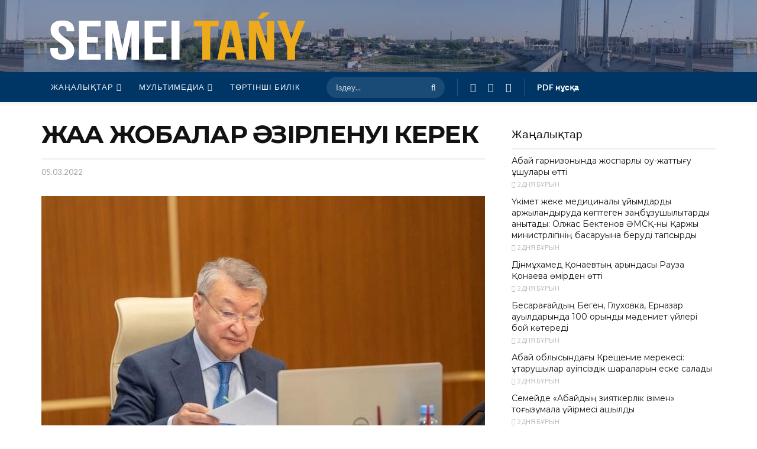

--- FILE ---
content_type: text/html; charset=UTF-8
request_url: https://semeytany.kz/9545/9545
body_size: 29642
content:
<!doctype html> <!--[if lt IE 7]> <html class="no-js lt-ie9 lt-ie8 lt-ie7" lang="ru-RU" prefix="og: https://ogp.me/ns#"> <![endif]--> <!--[if IE 7]> <html class="no-js lt-ie9 lt-ie8" lang="ru-RU" prefix="og: https://ogp.me/ns#"> <![endif]--> <!--[if IE 8]> <html class="no-js lt-ie9" lang="ru-RU" prefix="og: https://ogp.me/ns#"> <![endif]--> <!--[if IE 9]> <html class="no-js lt-ie10" lang="ru-RU" prefix="og: https://ogp.me/ns#"> <![endif]--> <!--[if gt IE 8]><!--> <html class="no-js" lang="ru-RU" prefix="og: https://ogp.me/ns#"> <!--<![endif]--> <head> <meta http-equiv="Content-Type" content="text/html; charset=UTF-8"/> <meta name='viewport' content='width=device-width, initial-scale=1, user-scalable=yes'/> <link rel="profile" href="http://gmpg.org/xfn/11"/> <link rel="pingback" href="https://semeytany.kz/xmlrpc.php"/> <script type="text/javascript">
			  var jnews_ajax_url = '/?ajax-request=jnews'
			</script> <script type="text/javascript">;window.jnews=window.jnews||{},window.jnews.library=window.jnews.library||{},window.jnews.library=function(){"use strict";var e=this;e.win=window,e.doc=document,e.noop=function(){},e.globalBody=e.doc.getElementsByTagName("body")[0],e.globalBody=e.globalBody?e.globalBody:e.doc,e.win.jnewsDataStorage=e.win.jnewsDataStorage||{_storage:new WeakMap,put:function(e,t,n){this._storage.has(e)||this._storage.set(e,new Map),this._storage.get(e).set(t,n)},get:function(e,t){return this._storage.get(e).get(t)},has:function(e,t){return this._storage.has(e)&&this._storage.get(e).has(t)},remove:function(e,t){var n=this._storage.get(e).delete(t);return 0===!this._storage.get(e).size&&this._storage.delete(e),n}},e.windowWidth=function(){return e.win.innerWidth||e.docEl.clientWidth||e.globalBody.clientWidth},e.windowHeight=function(){return e.win.innerHeight||e.docEl.clientHeight||e.globalBody.clientHeight},e.requestAnimationFrame=e.win.requestAnimationFrame||e.win.webkitRequestAnimationFrame||e.win.mozRequestAnimationFrame||e.win.msRequestAnimationFrame||window.oRequestAnimationFrame||function(e){return setTimeout(e,1e3/60)},e.cancelAnimationFrame=e.win.cancelAnimationFrame||e.win.webkitCancelAnimationFrame||e.win.webkitCancelRequestAnimationFrame||e.win.mozCancelAnimationFrame||e.win.msCancelRequestAnimationFrame||e.win.oCancelRequestAnimationFrame||function(e){clearTimeout(e)},e.classListSupport="classList"in document.createElement("_"),e.hasClass=e.classListSupport?function(e,t){return e.classList.contains(t)}:function(e,t){return e.className.indexOf(t)>=0},e.addClass=e.classListSupport?function(t,n){e.hasClass(t,n)||t.classList.add(n)}:function(t,n){e.hasClass(t,n)||(t.className+=" "+n)},e.removeClass=e.classListSupport?function(t,n){e.hasClass(t,n)&&t.classList.remove(n)}:function(t,n){e.hasClass(t,n)&&(t.className=t.className.replace(n,""))},e.objKeys=function(e){var t=[];for(var n in e)Object.prototype.hasOwnProperty.call(e,n)&&t.push(n);return t},e.isObjectSame=function(e,t){var n=!0;return JSON.stringify(e)!==JSON.stringify(t)&&(n=!1),n},e.extend=function(){for(var e,t,n,o=arguments[0]||{},i=1,a=arguments.length;i<a;i++)if(null!==(e=arguments[i]))for(t in e)o!==(n=e[t])&&void 0!==n&&(o[t]=n);return o},e.dataStorage=e.win.jnewsDataStorage,e.isVisible=function(e){return 0!==e.offsetWidth&&0!==e.offsetHeight||e.getBoundingClientRect().length},e.getHeight=function(e){return e.offsetHeight||e.clientHeight||e.getBoundingClientRect().height},e.getWidth=function(e){return e.offsetWidth||e.clientWidth||e.getBoundingClientRect().width},e.supportsPassive=!1;try{var t=Object.defineProperty({},"passive",{get:function(){e.supportsPassive=!0}});"createEvent"in e.doc?e.win.addEventListener("test",null,t):"fireEvent"in e.doc&&e.win.attachEvent("test",null)}catch(e){}e.passiveOption=!!e.supportsPassive&&{passive:!0},e.setStorage=function(e,t){e="jnews-"+e;var n={expired:Math.floor(((new Date).getTime()+432e5)/1e3)};t=Object.assign(n,t);localStorage.setItem(e,JSON.stringify(t))},e.getStorage=function(e){e="jnews-"+e;var t=localStorage.getItem(e);return null!==t&&0<t.length?JSON.parse(localStorage.getItem(e)):{}},e.expiredStorage=function(){var t,n="jnews-";for(var o in localStorage)o.indexOf(n)>-1&&"undefined"!==(t=e.getStorage(o.replace(n,""))).expired&&t.expired<Math.floor((new Date).getTime()/1e3)&&localStorage.removeItem(o)},e.addEvents=function(t,n,o){for(var i in n){var a=["touchstart","touchmove"].indexOf(i)>=0&&!o&&e.passiveOption;"createEvent"in e.doc?t.addEventListener(i,n[i],a):"fireEvent"in e.doc&&t.attachEvent("on"+i,n[i])}},e.removeEvents=function(t,n){for(var o in n)"createEvent"in e.doc?t.removeEventListener(o,n[o]):"fireEvent"in e.doc&&t.detachEvent("on"+o,n[o])},e.triggerEvents=function(t,n,o){var i;o=o||{detail:null};return"createEvent"in e.doc?(!(i=e.doc.createEvent("CustomEvent")||new CustomEvent(n)).initCustomEvent||i.initCustomEvent(n,!0,!1,o),void t.dispatchEvent(i)):"fireEvent"in e.doc?((i=e.doc.createEventObject()).eventType=n,void t.fireEvent("on"+i.eventType,i)):void 0},e.getParents=function(t,n){void 0===n&&(n=e.doc);for(var o=[],i=t.parentNode,a=!1;!a;)if(i){var r=i;r.querySelectorAll(n).length?a=!0:(o.push(r),i=r.parentNode)}else o=[],a=!0;return o},e.forEach=function(e,t,n){for(var o=0,i=e.length;o<i;o++)t.call(n,e[o],o)},e.getText=function(e){return e.innerText||e.textContent},e.setText=function(e,t){var n="object"==typeof t?t.innerText||t.textContent:t;e.innerText&&(e.innerText=n),e.textContent&&(e.textContent=n)},e.httpBuildQuery=function(t){return e.objKeys(t).reduce(function t(n){var o=arguments.length>1&&void 0!==arguments[1]?arguments[1]:null;return function(i,a){var r=n[a];a=encodeURIComponent(a);var s=o?"".concat(o,"[").concat(a,"]"):a;return null==r||"function"==typeof r?(i.push("".concat(s,"=")),i):["number","boolean","string"].includes(typeof r)?(i.push("".concat(s,"=").concat(encodeURIComponent(r))),i):(i.push(e.objKeys(r).reduce(t(r,s),[]).join("&")),i)}}(t),[]).join("&")},e.get=function(t,n,o,i){return o="function"==typeof o?o:e.noop,e.ajax("GET",t,n,o,i)},e.post=function(t,n,o,i){return o="function"==typeof o?o:e.noop,e.ajax("POST",t,n,o,i)},e.ajax=function(t,n,o,i,a){var r=new XMLHttpRequest,s=n,c=e.httpBuildQuery(o);if(t=-1!=["GET","POST"].indexOf(t)?t:"GET",r.open(t,s+("GET"==t?"?"+c:""),!0),"POST"==t&&r.setRequestHeader("Content-type","application/x-www-form-urlencoded"),r.setRequestHeader("X-Requested-With","XMLHttpRequest"),r.onreadystatechange=function(){4===r.readyState&&200<=r.status&&300>r.status&&"function"==typeof i&&i.call(void 0,r.response)},void 0!==a&&!a){return{xhr:r,send:function(){r.send("POST"==t?c:null)}}}return r.send("POST"==t?c:null),{xhr:r}},e.scrollTo=function(t,n,o){function i(e,t,n){this.start=this.position(),this.change=e-this.start,this.currentTime=0,this.increment=20,this.duration=void 0===n?500:n,this.callback=t,this.finish=!1,this.animateScroll()}return Math.easeInOutQuad=function(e,t,n,o){return(e/=o/2)<1?n/2*e*e+t:-n/2*(--e*(e-2)-1)+t},i.prototype.stop=function(){this.finish=!0},i.prototype.move=function(t){e.doc.documentElement.scrollTop=t,e.globalBody.parentNode.scrollTop=t,e.globalBody.scrollTop=t},i.prototype.position=function(){return e.doc.documentElement.scrollTop||e.globalBody.parentNode.scrollTop||e.globalBody.scrollTop},i.prototype.animateScroll=function(){this.currentTime+=this.increment;var t=Math.easeInOutQuad(this.currentTime,this.start,this.change,this.duration);this.move(t),this.currentTime<this.duration&&!this.finish?e.requestAnimationFrame.call(e.win,this.animateScroll.bind(this)):this.callback&&"function"==typeof this.callback&&this.callback()},new i(t,n,o)},e.unwrap=function(t){var n,o=t;e.forEach(t,(function(e,t){n?n+=e:n=e})),o.replaceWith(n)},e.performance={start:function(e){performance.mark(e+"Start")},stop:function(e){performance.mark(e+"End"),performance.measure(e,e+"Start",e+"End")}},e.fps=function(){var t=0,n=0,o=0;!function(){var i=t=0,a=0,r=0,s=document.getElementById("fpsTable"),c=function(t){void 0===document.getElementsByTagName("body")[0]?e.requestAnimationFrame.call(e.win,(function(){c(t)})):document.getElementsByTagName("body")[0].appendChild(t)};null===s&&((s=document.createElement("div")).style.position="fixed",s.style.top="120px",s.style.left="10px",s.style.width="100px",s.style.height="20px",s.style.border="1px solid black",s.style.fontSize="11px",s.style.zIndex="100000",s.style.backgroundColor="white",s.id="fpsTable",c(s));var l=function(){o++,n=Date.now(),(a=(o/(r=(n-t)/1e3)).toPrecision(2))!=i&&(i=a,s.innerHTML=i+"fps"),1<r&&(t=n,o=0),e.requestAnimationFrame.call(e.win,l)};l()}()},e.instr=function(e,t){for(var n=0;n<t.length;n++)if(-1!==e.toLowerCase().indexOf(t[n].toLowerCase()))return!0},e.winLoad=function(t,n){function o(o){if("complete"===e.doc.readyState||"interactive"===e.doc.readyState)return!o||n?setTimeout(t,n||1):t(o),1}o()||e.addEvents(e.win,{load:o})},e.docReady=function(t,n){function o(o){if("complete"===e.doc.readyState||"interactive"===e.doc.readyState)return!o||n?setTimeout(t,n||1):t(o),1}o()||e.addEvents(e.doc,{DOMContentLoaded:o})},e.fireOnce=function(){e.docReady((function(){e.assets=e.assets||[],e.assets.length&&(e.boot(),e.load_assets())}),50)},e.boot=function(){e.length&&e.doc.querySelectorAll("style[media]").forEach((function(e){"not all"==e.getAttribute("media")&&e.removeAttribute("media")}))},e.create_js=function(t,n){var o=e.doc.createElement("script");switch(o.setAttribute("src",t),n){case"defer":o.setAttribute("defer",!0);break;case"async":o.setAttribute("async",!0);break;case"deferasync":o.setAttribute("defer",!0),o.setAttribute("async",!0)}e.globalBody.appendChild(o)},e.load_assets=function(){"object"==typeof e.assets&&e.forEach(e.assets.slice(0),(function(t,n){var o="";t.defer&&(o+="defer"),t.async&&(o+="async"),e.create_js(t.url,o);var i=e.assets.indexOf(t);i>-1&&e.assets.splice(i,1)})),e.assets=jnewsoption.au_scripts=window.jnewsads=[]},e.setCookie=function(e,t,n){var o="";if(n){var i=new Date;i.setTime(i.getTime()+24*n*60*60*1e3),o="; expires="+i.toUTCString()}document.cookie=e+"="+(t||"")+o+"; path=/"},e.getCookie=function(e){for(var t=e+"=",n=document.cookie.split(";"),o=0;o<n.length;o++){for(var i=n[o];" "==i.charAt(0);)i=i.substring(1,i.length);if(0==i.indexOf(t))return i.substring(t.length,i.length)}return null},e.eraseCookie=function(e){document.cookie=e+"=; Path=/; Expires=Thu, 01 Jan 1970 00:00:01 GMT;"},e.docReady((function(){e.globalBody=e.globalBody==e.doc?e.doc.getElementsByTagName("body")[0]:e.globalBody,e.globalBody=e.globalBody?e.globalBody:e.doc})),e.winLoad((function(){e.winLoad((function(){var t=!1;if(void 0!==window.jnewsadmin)if(void 0!==window.file_version_checker){var n=e.objKeys(window.file_version_checker);n.length?n.forEach((function(e){t||"10.0.4"===window.file_version_checker[e]||(t=!0)})):t=!0}else t=!0;t&&(window.jnewsHelper.getMessage(),window.jnewsHelper.getNotice())}),2500)}))},window.jnews.library=new window.jnews.library;</script> <!-- SEO от Rank Math - https://rankmath.com/ --> <title>ЖАҢА ЖОБАЛАР ӘЗІРЛЕНУІ КЕРЕК - &quot;Семей таңы&quot; газеті</title> <meta name="description" content="«Бір қабатты Шығыс»"/> <meta name="robots" content="index, follow, max-snippet:-1, max-video-preview:-1, max-image-preview:large"/> <link rel="canonical" href="https://semeytany.kz/9545/9545"/> <meta property="og:locale" content="ru_RU"/> <meta property="og:type" content="article"/> <meta property="og:title" content="ЖАҢА ЖОБАЛАР ӘЗІРЛЕНУІ КЕРЕК - &quot;Семей таңы&quot; газеті"/> <meta property="og:description" content="«Бір қабатты Шығыс»"/> <meta property="og:url" content="https://semeytany.kz/9545/9545"/> <meta property="og:site_name" content="&quot;Семей таңы&quot; газеті"/> <meta property="article:tag" content="ЖАҢА ЖОБАЛАР"/> <meta property="article:section" content="Жаңалықтар"/> <meta property="og:updated_time" content="2022-03-10T12:41:34+06:00"/> <meta property="og:image" content="https://semeytany.kz/wp-content/uploads/2022/03/ZHANA-ZHOBALAR.jpg"/> <meta property="og:image:secure_url" content="https://semeytany.kz/wp-content/uploads/2022/03/ZHANA-ZHOBALAR.jpg"/> <meta property="og:image:width" content="855"/> <meta property="og:image:height" content="571"/> <meta property="og:image:alt" content="ЖАҢА ЖОБАЛАР"/> <meta property="og:image:type" content="image/jpeg"/> <meta property="article:published_time" content="2022-03-05T12:38:26+06:00"/> <meta property="article:modified_time" content="2022-03-10T12:41:34+06:00"/> <meta name="twitter:card" content="summary_large_image"/> <meta name="twitter:title" content="ЖАҢА ЖОБАЛАР ӘЗІРЛЕНУІ КЕРЕК - &quot;Семей таңы&quot; газеті"/> <meta name="twitter:description" content="«Бір қабатты Шығыс»"/> <meta name="twitter:image" content="https://semeytany.kz/wp-content/uploads/2022/03/ZHANA-ZHOBALAR.jpg"/> <meta name="twitter:label1" content="Автор"/> <meta name="twitter:data1" content="admin"/> <meta name="twitter:label2" content="Время чтения"/> <meta name="twitter:data2" content="Меньше минуты"/> <script type="application/ld+json" class="rank-math-schema">{"@context":"https://schema.org","@graph":[{"@type":["Person","Organization"],"@id":"https://semeytany.kz/#person","name":"admin"},{"@type":"WebSite","@id":"https://semeytany.kz/#website","url":"https://semeytany.kz","name":"admin","publisher":{"@id":"https://semeytany.kz/#person"},"inLanguage":"ru-RU"},{"@type":"ImageObject","@id":"https://semeytany.kz/wp-content/uploads/2022/03/ZHANA-ZHOBALAR.jpg","url":"https://semeytany.kz/wp-content/uploads/2022/03/ZHANA-ZHOBALAR.jpg","width":"855","height":"571","caption":"\u0416\u0410\u04a2\u0410 \u0416\u041e\u0411\u0410\u041b\u0410\u0420","inLanguage":"ru-RU"},{"@type":"WebPage","@id":"https://semeytany.kz/9545/9545#webpage","url":"https://semeytany.kz/9545/9545","name":"\u0416\u0410\u04a2\u0410 \u0416\u041e\u0411\u0410\u041b\u0410\u0420 \u04d8\u0417\u0406\u0420\u041b\u0415\u041d\u0423\u0406 \u041a\u0415\u0420\u0415\u041a - &quot;\u0421\u0435\u043c\u0435\u0439 \u0442\u0430\u04a3\u044b&quot; \u0433\u0430\u0437\u0435\u0442\u0456","datePublished":"2022-03-05T12:38:26+06:00","dateModified":"2022-03-10T12:41:34+06:00","isPartOf":{"@id":"https://semeytany.kz/#website"},"primaryImageOfPage":{"@id":"https://semeytany.kz/wp-content/uploads/2022/03/ZHANA-ZHOBALAR.jpg"},"inLanguage":"ru-RU"},{"@type":"Person","@id":"https://semeytany.kz/author/admin","name":"admin","url":"https://semeytany.kz/author/admin","image":{"@type":"ImageObject","@id":"https://secure.gravatar.com/avatar/e0cf2545132941d86db1e6e7a3d98ed84b8081643b6671f924c34ea9e5e7a6fa?s=96&amp;d=mm&amp;r=g","url":"https://secure.gravatar.com/avatar/e0cf2545132941d86db1e6e7a3d98ed84b8081643b6671f924c34ea9e5e7a6fa?s=96&amp;d=mm&amp;r=g","caption":"admin","inLanguage":"ru-RU"},"sameAs":["https://semeytany.kz"]},{"@type":"BlogPosting","headline":"\u0416\u0410\u04a2\u0410 \u0416\u041e\u0411\u0410\u041b\u0410\u0420 \u04d8\u0417\u0406\u0420\u041b\u0415\u041d\u0423\u0406 \u041a\u0415\u0420\u0415\u041a - &quot;\u0421\u0435\u043c\u0435\u0439 \u0442\u0430\u04a3\u044b&quot; \u0433\u0430\u0437\u0435\u0442\u0456","keywords":"\u0416\u0410\u04a2\u0410 \u0416\u041e\u0411\u0410\u041b\u0410\u0420","datePublished":"2022-03-05T12:38:26+06:00","dateModified":"2022-03-10T12:41:34+06:00","articleSection":"\u0416\u0430\u04a3\u0430\u043b\u044b\u049b\u0442\u0430\u0440","author":{"@id":"https://semeytany.kz/author/admin","name":"admin"},"publisher":{"@id":"https://semeytany.kz/#person"},"description":"\u00ab\u0411\u0456\u0440 \u049b\u0430\u0431\u0430\u0442\u0442\u044b \u0428\u044b\u0493\u044b\u0441\u00bb","name":"\u0416\u0410\u04a2\u0410 \u0416\u041e\u0411\u0410\u041b\u0410\u0420 \u04d8\u0417\u0406\u0420\u041b\u0415\u041d\u0423\u0406 \u041a\u0415\u0420\u0415\u041a - &quot;\u0421\u0435\u043c\u0435\u0439 \u0442\u0430\u04a3\u044b&quot; \u0433\u0430\u0437\u0435\u0442\u0456","@id":"https://semeytany.kz/9545/9545#richSnippet","isPartOf":{"@id":"https://semeytany.kz/9545/9545#webpage"},"image":{"@id":"https://semeytany.kz/wp-content/uploads/2022/03/ZHANA-ZHOBALAR.jpg"},"inLanguage":"ru-RU","mainEntityOfPage":{"@id":"https://semeytany.kz/9545/9545#webpage"}}]}</script> <!-- /Rank Math WordPress SEO плагин --> <link rel='dns-prefetch' href='//fonts.googleapis.com'/> <link rel='preconnect' href='https://fonts.gstatic.com'/> <link rel="alternate" type="application/rss+xml" title="&quot;Семей таңы&quot; газеті &raquo; Лента" href="https://semeytany.kz/feed"/> <link rel="alternate" type="application/rss+xml" title="&quot;Семей таңы&quot; газеті &raquo; Лента комментариев" href="https://semeytany.kz/comments/feed"/> <style id='wp-img-auto-sizes-contain-inline-css' type='text/css'> img:is([sizes=auto i],[sizes^="auto," i]){contain-intrinsic-size:3000px 1500px} /*# sourceURL=wp-img-auto-sizes-contain-inline-css */ </style> <style id='wp-block-library-inline-css' type='text/css'> :root{--wp-block-synced-color:#7a00df;--wp-block-synced-color--rgb:122,0,223;--wp-bound-block-color:var(--wp-block-synced-color);--wp-editor-canvas-background:#ddd;--wp-admin-theme-color:#007cba;--wp-admin-theme-color--rgb:0,124,186;--wp-admin-theme-color-darker-10:#006ba1;--wp-admin-theme-color-darker-10--rgb:0,107,160.5;--wp-admin-theme-color-darker-20:#005a87;--wp-admin-theme-color-darker-20--rgb:0,90,135;--wp-admin-border-width-focus:2px}@media (min-resolution:192dpi){:root{--wp-admin-border-width-focus:1.5px}}.wp-element-button{cursor:pointer}:root .has-very-light-gray-background-color{background-color:#eee}:root .has-very-dark-gray-background-color{background-color:#313131}:root .has-very-light-gray-color{color:#eee}:root .has-very-dark-gray-color{color:#313131}:root .has-vivid-green-cyan-to-vivid-cyan-blue-gradient-background{background:linear-gradient(135deg,#00d084,#0693e3)}:root .has-purple-crush-gradient-background{background:linear-gradient(135deg,#34e2e4,#4721fb 50%,#ab1dfe)}:root .has-hazy-dawn-gradient-background{background:linear-gradient(135deg,#faaca8,#dad0ec)}:root .has-subdued-olive-gradient-background{background:linear-gradient(135deg,#fafae1,#67a671)}:root .has-atomic-cream-gradient-background{background:linear-gradient(135deg,#fdd79a,#004a59)}:root .has-nightshade-gradient-background{background:linear-gradient(135deg,#330968,#31cdcf)}:root .has-midnight-gradient-background{background:linear-gradient(135deg,#020381,#2874fc)}:root{--wp--preset--font-size--normal:16px;--wp--preset--font-size--huge:42px}.has-regular-font-size{font-size:1em}.has-larger-font-size{font-size:2.625em}.has-normal-font-size{font-size:var(--wp--preset--font-size--normal)}.has-huge-font-size{font-size:var(--wp--preset--font-size--huge)}.has-text-align-center{text-align:center}.has-text-align-left{text-align:left}.has-text-align-right{text-align:right}.has-fit-text{white-space:nowrap!important}#end-resizable-editor-section{display:none}.aligncenter{clear:both}.items-justified-left{justify-content:flex-start}.items-justified-center{justify-content:center}.items-justified-right{justify-content:flex-end}.items-justified-space-between{justify-content:space-between}.screen-reader-text{border:0;clip-path:inset(50%);height:1px;margin:-1px;overflow:hidden;padding:0;position:absolute;width:1px;word-wrap:normal!important}.screen-reader-text:focus{background-color:#ddd;clip-path:none;color:#444;display:block;font-size:1em;height:auto;left:5px;line-height:normal;padding:15px 23px 14px;text-decoration:none;top:5px;width:auto;z-index:100000}html :where(.has-border-color){border-style:solid}html :where([style*=border-top-color]){border-top-style:solid}html :where([style*=border-right-color]){border-right-style:solid}html :where([style*=border-bottom-color]){border-bottom-style:solid}html :where([style*=border-left-color]){border-left-style:solid}html :where([style*=border-width]){border-style:solid}html :where([style*=border-top-width]){border-top-style:solid}html :where([style*=border-right-width]){border-right-style:solid}html :where([style*=border-bottom-width]){border-bottom-style:solid}html :where([style*=border-left-width]){border-left-style:solid}html :where(img[class*=wp-image-]){height:auto;max-width:100%}:where(figure){margin:0 0 1em}html :where(.is-position-sticky){--wp-admin--admin-bar--position-offset:var(--wp-admin--admin-bar--height,0px)}@media screen and (max-width:600px){html :where(.is-position-sticky){--wp-admin--admin-bar--position-offset:0px}}  /*# sourceURL=wp-block-library-inline-css */ </style><style id='global-styles-inline-css' type='text/css'>
:root{--wp--preset--aspect-ratio--square: 1;--wp--preset--aspect-ratio--4-3: 4/3;--wp--preset--aspect-ratio--3-4: 3/4;--wp--preset--aspect-ratio--3-2: 3/2;--wp--preset--aspect-ratio--2-3: 2/3;--wp--preset--aspect-ratio--16-9: 16/9;--wp--preset--aspect-ratio--9-16: 9/16;--wp--preset--color--black: #000000;--wp--preset--color--cyan-bluish-gray: #abb8c3;--wp--preset--color--white: #ffffff;--wp--preset--color--pale-pink: #f78da7;--wp--preset--color--vivid-red: #cf2e2e;--wp--preset--color--luminous-vivid-orange: #ff6900;--wp--preset--color--luminous-vivid-amber: #fcb900;--wp--preset--color--light-green-cyan: #7bdcb5;--wp--preset--color--vivid-green-cyan: #00d084;--wp--preset--color--pale-cyan-blue: #8ed1fc;--wp--preset--color--vivid-cyan-blue: #0693e3;--wp--preset--color--vivid-purple: #9b51e0;--wp--preset--gradient--vivid-cyan-blue-to-vivid-purple: linear-gradient(135deg,rgb(6,147,227) 0%,rgb(155,81,224) 100%);--wp--preset--gradient--light-green-cyan-to-vivid-green-cyan: linear-gradient(135deg,rgb(122,220,180) 0%,rgb(0,208,130) 100%);--wp--preset--gradient--luminous-vivid-amber-to-luminous-vivid-orange: linear-gradient(135deg,rgb(252,185,0) 0%,rgb(255,105,0) 100%);--wp--preset--gradient--luminous-vivid-orange-to-vivid-red: linear-gradient(135deg,rgb(255,105,0) 0%,rgb(207,46,46) 100%);--wp--preset--gradient--very-light-gray-to-cyan-bluish-gray: linear-gradient(135deg,rgb(238,238,238) 0%,rgb(169,184,195) 100%);--wp--preset--gradient--cool-to-warm-spectrum: linear-gradient(135deg,rgb(74,234,220) 0%,rgb(151,120,209) 20%,rgb(207,42,186) 40%,rgb(238,44,130) 60%,rgb(251,105,98) 80%,rgb(254,248,76) 100%);--wp--preset--gradient--blush-light-purple: linear-gradient(135deg,rgb(255,206,236) 0%,rgb(152,150,240) 100%);--wp--preset--gradient--blush-bordeaux: linear-gradient(135deg,rgb(254,205,165) 0%,rgb(254,45,45) 50%,rgb(107,0,62) 100%);--wp--preset--gradient--luminous-dusk: linear-gradient(135deg,rgb(255,203,112) 0%,rgb(199,81,192) 50%,rgb(65,88,208) 100%);--wp--preset--gradient--pale-ocean: linear-gradient(135deg,rgb(255,245,203) 0%,rgb(182,227,212) 50%,rgb(51,167,181) 100%);--wp--preset--gradient--electric-grass: linear-gradient(135deg,rgb(202,248,128) 0%,rgb(113,206,126) 100%);--wp--preset--gradient--midnight: linear-gradient(135deg,rgb(2,3,129) 0%,rgb(40,116,252) 100%);--wp--preset--font-size--small: 13px;--wp--preset--font-size--medium: 20px;--wp--preset--font-size--large: 36px;--wp--preset--font-size--x-large: 42px;--wp--preset--spacing--20: 0.44rem;--wp--preset--spacing--30: 0.67rem;--wp--preset--spacing--40: 1rem;--wp--preset--spacing--50: 1.5rem;--wp--preset--spacing--60: 2.25rem;--wp--preset--spacing--70: 3.38rem;--wp--preset--spacing--80: 5.06rem;--wp--preset--shadow--natural: 6px 6px 9px rgba(0, 0, 0, 0.2);--wp--preset--shadow--deep: 12px 12px 50px rgba(0, 0, 0, 0.4);--wp--preset--shadow--sharp: 6px 6px 0px rgba(0, 0, 0, 0.2);--wp--preset--shadow--outlined: 6px 6px 0px -3px rgb(255, 255, 255), 6px 6px rgb(0, 0, 0);--wp--preset--shadow--crisp: 6px 6px 0px rgb(0, 0, 0);}:where(.is-layout-flex){gap: 0.5em;}:where(.is-layout-grid){gap: 0.5em;}body .is-layout-flex{display: flex;}.is-layout-flex{flex-wrap: wrap;align-items: center;}.is-layout-flex > :is(*, div){margin: 0;}body .is-layout-grid{display: grid;}.is-layout-grid > :is(*, div){margin: 0;}:where(.wp-block-columns.is-layout-flex){gap: 2em;}:where(.wp-block-columns.is-layout-grid){gap: 2em;}:where(.wp-block-post-template.is-layout-flex){gap: 1.25em;}:where(.wp-block-post-template.is-layout-grid){gap: 1.25em;}.has-black-color{color: var(--wp--preset--color--black) !important;}.has-cyan-bluish-gray-color{color: var(--wp--preset--color--cyan-bluish-gray) !important;}.has-white-color{color: var(--wp--preset--color--white) !important;}.has-pale-pink-color{color: var(--wp--preset--color--pale-pink) !important;}.has-vivid-red-color{color: var(--wp--preset--color--vivid-red) !important;}.has-luminous-vivid-orange-color{color: var(--wp--preset--color--luminous-vivid-orange) !important;}.has-luminous-vivid-amber-color{color: var(--wp--preset--color--luminous-vivid-amber) !important;}.has-light-green-cyan-color{color: var(--wp--preset--color--light-green-cyan) !important;}.has-vivid-green-cyan-color{color: var(--wp--preset--color--vivid-green-cyan) !important;}.has-pale-cyan-blue-color{color: var(--wp--preset--color--pale-cyan-blue) !important;}.has-vivid-cyan-blue-color{color: var(--wp--preset--color--vivid-cyan-blue) !important;}.has-vivid-purple-color{color: var(--wp--preset--color--vivid-purple) !important;}.has-black-background-color{background-color: var(--wp--preset--color--black) !important;}.has-cyan-bluish-gray-background-color{background-color: var(--wp--preset--color--cyan-bluish-gray) !important;}.has-white-background-color{background-color: var(--wp--preset--color--white) !important;}.has-pale-pink-background-color{background-color: var(--wp--preset--color--pale-pink) !important;}.has-vivid-red-background-color{background-color: var(--wp--preset--color--vivid-red) !important;}.has-luminous-vivid-orange-background-color{background-color: var(--wp--preset--color--luminous-vivid-orange) !important;}.has-luminous-vivid-amber-background-color{background-color: var(--wp--preset--color--luminous-vivid-amber) !important;}.has-light-green-cyan-background-color{background-color: var(--wp--preset--color--light-green-cyan) !important;}.has-vivid-green-cyan-background-color{background-color: var(--wp--preset--color--vivid-green-cyan) !important;}.has-pale-cyan-blue-background-color{background-color: var(--wp--preset--color--pale-cyan-blue) !important;}.has-vivid-cyan-blue-background-color{background-color: var(--wp--preset--color--vivid-cyan-blue) !important;}.has-vivid-purple-background-color{background-color: var(--wp--preset--color--vivid-purple) !important;}.has-black-border-color{border-color: var(--wp--preset--color--black) !important;}.has-cyan-bluish-gray-border-color{border-color: var(--wp--preset--color--cyan-bluish-gray) !important;}.has-white-border-color{border-color: var(--wp--preset--color--white) !important;}.has-pale-pink-border-color{border-color: var(--wp--preset--color--pale-pink) !important;}.has-vivid-red-border-color{border-color: var(--wp--preset--color--vivid-red) !important;}.has-luminous-vivid-orange-border-color{border-color: var(--wp--preset--color--luminous-vivid-orange) !important;}.has-luminous-vivid-amber-border-color{border-color: var(--wp--preset--color--luminous-vivid-amber) !important;}.has-light-green-cyan-border-color{border-color: var(--wp--preset--color--light-green-cyan) !important;}.has-vivid-green-cyan-border-color{border-color: var(--wp--preset--color--vivid-green-cyan) !important;}.has-pale-cyan-blue-border-color{border-color: var(--wp--preset--color--pale-cyan-blue) !important;}.has-vivid-cyan-blue-border-color{border-color: var(--wp--preset--color--vivid-cyan-blue) !important;}.has-vivid-purple-border-color{border-color: var(--wp--preset--color--vivid-purple) !important;}.has-vivid-cyan-blue-to-vivid-purple-gradient-background{background: var(--wp--preset--gradient--vivid-cyan-blue-to-vivid-purple) !important;}.has-light-green-cyan-to-vivid-green-cyan-gradient-background{background: var(--wp--preset--gradient--light-green-cyan-to-vivid-green-cyan) !important;}.has-luminous-vivid-amber-to-luminous-vivid-orange-gradient-background{background: var(--wp--preset--gradient--luminous-vivid-amber-to-luminous-vivid-orange) !important;}.has-luminous-vivid-orange-to-vivid-red-gradient-background{background: var(--wp--preset--gradient--luminous-vivid-orange-to-vivid-red) !important;}.has-very-light-gray-to-cyan-bluish-gray-gradient-background{background: var(--wp--preset--gradient--very-light-gray-to-cyan-bluish-gray) !important;}.has-cool-to-warm-spectrum-gradient-background{background: var(--wp--preset--gradient--cool-to-warm-spectrum) !important;}.has-blush-light-purple-gradient-background{background: var(--wp--preset--gradient--blush-light-purple) !important;}.has-blush-bordeaux-gradient-background{background: var(--wp--preset--gradient--blush-bordeaux) !important;}.has-luminous-dusk-gradient-background{background: var(--wp--preset--gradient--luminous-dusk) !important;}.has-pale-ocean-gradient-background{background: var(--wp--preset--gradient--pale-ocean) !important;}.has-electric-grass-gradient-background{background: var(--wp--preset--gradient--electric-grass) !important;}.has-midnight-gradient-background{background: var(--wp--preset--gradient--midnight) !important;}.has-small-font-size{font-size: var(--wp--preset--font-size--small) !important;}.has-medium-font-size{font-size: var(--wp--preset--font-size--medium) !important;}.has-large-font-size{font-size: var(--wp--preset--font-size--large) !important;}.has-x-large-font-size{font-size: var(--wp--preset--font-size--x-large) !important;}
/*# sourceURL=global-styles-inline-css */
</style>
 <style id='classic-theme-styles-inline-css' type='text/css'> /*! This file is auto-generated */ .wp-block-button__link{color:#fff;background-color:#32373c;border-radius:9999px;box-shadow:none;text-decoration:none;padding:calc(.667em + 2px) calc(1.333em + 2px);font-size:1.125em}.wp-block-file__button{background:#32373c;color:#fff;text-decoration:none} /*# sourceURL=/wp-includes/css/classic-themes.min.css */ </style> <link rel='stylesheet' id='ppress-frontend-css' href='https://semeytany.kz/wp-content/plugins/wp-user-avatar/assets/css/frontend.min.css' type='text/css' media='all'/> <link rel='stylesheet' id='ppress-flatpickr-css' href='https://semeytany.kz/wp-content/plugins/wp-user-avatar/assets/flatpickr/flatpickr.min.css' type='text/css' media='all'/> <link rel='stylesheet' id='ppress-select2-css' href='https://semeytany.kz/wp-content/plugins/wp-user-avatar/assets/select2/select2.min.css' type='text/css' media='all'/> <link rel='stylesheet' id='js_composer_front-css' href='https://semeytany.kz/wp-content/plugins/js_composer/assets/css/js_composer.min.css' type='text/css' media='all'/> <link rel='stylesheet' id='jeg_customizer_font-css' href='//fonts.googleapis.com/css?family=Lato%3Aregular%2C700%7CMontserrat%3Aregular%2C700&#038;display=swap' type='text/css' media='all'/> <link rel='stylesheet' id='font-awesome-css' href='https://semeytany.kz/wp-content/themes/jnews/assets/fonts/font-awesome/font-awesome.min.css' type='text/css' media='all'/> <link rel='stylesheet' id='jnews-icon-css' href='https://semeytany.kz/wp-content/themes/jnews/assets/fonts/jegicon/jegicon.css' type='text/css' media='all'/> <link rel='stylesheet' id='jscrollpane-css' href='https://semeytany.kz/wp-content/themes/jnews/assets/css/jquery.jscrollpane.css' type='text/css' media='all'/> <link rel='stylesheet' id='oknav-css' href='https://semeytany.kz/wp-content/themes/jnews/assets/css/okayNav.css' type='text/css' media='all'/> <link rel='stylesheet' id='magnific-popup-css' href='https://semeytany.kz/wp-content/themes/jnews/assets/css/magnific-popup.css' type='text/css' media='all'/> <link rel='stylesheet' id='chosen-css' href='https://semeytany.kz/wp-content/themes/jnews/assets/css/chosen/chosen.css' type='text/css' media='all'/> <link rel='stylesheet' id='jnews-main-css' href='https://semeytany.kz/wp-content/themes/jnews/assets/css/main.css' type='text/css' media='all'/> <link rel='stylesheet' id='jnews-pages-css' href='https://semeytany.kz/wp-content/themes/jnews/assets/css/pages.css' type='text/css' media='all'/> <link rel='stylesheet' id='jnews-single-css' href='https://semeytany.kz/wp-content/themes/jnews/assets/css/single.css' type='text/css' media='all'/> <link rel='stylesheet' id='jnews-responsive-css' href='https://semeytany.kz/wp-content/themes/jnews/assets/css/responsive.css' type='text/css' media='all'/> <link rel='stylesheet' id='jnews-pb-temp-css' href='https://semeytany.kz/wp-content/themes/jnews/assets/css/pb-temp.css' type='text/css' media='all'/> <link rel='stylesheet' id='jnews-js-composer-css' href='https://semeytany.kz/wp-content/themes/jnews/assets/css/js-composer-frontend.css' type='text/css' media='all'/> <link rel='stylesheet' id='jnews-style-css' href='https://semeytany.kz/wp-content/themes/jnews/style.css' type='text/css' media='all'/> <link rel='stylesheet' id='jnews-darkmode-css' href='https://semeytany.kz/wp-content/themes/jnews/assets/css/darkmode.css' type='text/css' media='all'/> <link rel='stylesheet' id='jnews-select-share-css' href='https://semeytany.kz/wp-content/plugins/jnews-social-share/assets/css/plugin.css' type='text/css' media='all'/> <script type="text/javascript" src="https://semeytany.kz/wp-includes/js/jquery/jquery.min.js" id="jquery-core-js"></script> <script type="text/javascript" src="https://semeytany.kz/wp-includes/js/jquery/jquery-migrate.min.js" id="jquery-migrate-js"></script> <script type="text/javascript" src="https://semeytany.kz/wp-content/plugins/wp-user-avatar/assets/flatpickr/flatpickr.min.js" id="ppress-flatpickr-js"></script> <script type="text/javascript" src="https://semeytany.kz/wp-content/plugins/wp-user-avatar/assets/select2/select2.min.js" id="ppress-select2-js"></script> <script></script><style>.pseudo-clearfy-link { color: #008acf; cursor: pointer;}.pseudo-clearfy-link:hover { text-decoration: none;}</style><!-- Yandex.RTB --> <script>window.yaContextCb=window.yaContextCb||[]</script> <script src="https://yandex.ru/ads/system/context.js" async></script> <!-- Global site tag (gtag.js) - Google Analytics --> <script async src="https://www.googletagmanager.com/gtag/js?id=G-C628YSZGT3"></script> <script>
  window.dataLayer = window.dataLayer || [];
  function gtag(){dataLayer.push(arguments);}
  gtag('js', new Date());

  gtag('config', 'G-C628YSZGT3');
</script><meta name="generator" content="Powered by WPBakery Page Builder - drag and drop page builder for WordPress."/> <script type='application/ld+json'>{"@context":"http:\/\/schema.org","@type":"Organization","@id":"https:\/\/semeytany.kz\/#organization","url":"https:\/\/semeytany.kz\/","name":"","logo":{"@type":"ImageObject","url":""},"sameAs":["https:\/\/www.facebook.com\/semeytany","https:\/\/www.instagram.com\/semeytany\/","https:\/\/t.me\/semeitany\/"]}</script> <script type='application/ld+json'>{"@context":"http:\/\/schema.org","@type":"WebSite","@id":"https:\/\/semeytany.kz\/#website","url":"https:\/\/semeytany.kz\/","name":"","potentialAction":{"@type":"SearchAction","target":"https:\/\/semeytany.kz\/?s={search_term_string}","query-input":"required name=search_term_string"}}</script> <link rel="icon" href="https://semeytany.kz/wp-content/uploads/2021/04/cropped-st_icon-32x32.png" sizes="32x32"/> <link rel="icon" href="https://semeytany.kz/wp-content/uploads/2021/04/cropped-st_icon-192x192.png" sizes="192x192"/> <link rel="apple-touch-icon" href="https://semeytany.kz/wp-content/uploads/2021/04/cropped-st_icon-180x180.png"/> <meta name="msapplication-TileImage" content="https://semeytany.kz/wp-content/uploads/2021/04/cropped-st_icon-270x270.png"/> <style type="text/css" id="wp-custom-css"> /* body { filter: grayscale(100%); } */ .jeg_block_heading { position: relative; margin-bottom: 10px; } .jeg_author_image img { border-radius: 100%; width: 120px; height: 120px; margin-left: 10px; } .jeg_authorbox { border: 1px solid #eee; padding: 30px 0; margin-bottom: 30px; background: #e7eaea; } h3.jeg_author_name { margin: 0 0 10px; font-size: 29px; font-weight: 600; } .jeg_authorpage .jeg_author_wrap { position: relative; padding: 30px 20px; background: #e7eaea; border: 1px solid #eaeaea; border-radius: 3px; } .jeg_meta_author img { width: 55px; border-radius: 100%; margin-right: 5px; } .jeg_userlist .jeg_userlist-name { display: block; font-size: 19px; font-weight: 700; -ms-word-wrap: break-word; word-wrap: break-word; margin-top: 20px; } .jeg_userlist.style-2 .jeg_userlist-wrap { display: flex; padding: 10px; /* box-shadow: 3px 3px rgb(0 0 0 / 3%); */ height: 90px; } .jeg_post_meta { font-size: 11px; /* text-transform: uppercase; */ color: #c1c1c1; } .jeg_slider_type_7 .jeg_slide_caption { width: 35%; padding: 40px; position: relative; height: 100%; background: #003666; } .vc_separator h4 { line-height: 1em; font-size: 100%; font-weight: 600; margin: 0; word-wrap: break-word; -webkit-box-flex: 0; -webkit-flex: 0 1 auto; -ms-flex: 0 1 auto; flex: 0 1 auto; } </style> <noscript><style> .wpb_animate_when_almost_visible { opacity: 1; }</style></noscript><link rel='stylesheet' id='jnews-scheme-css' href='https://semeytany.kz/wp-content/themes/jnews/data/import/newsplus/scheme.css' type='text/css' media='all' />
</head> <body class="wp-singular post-template-default single single-post postid-9545 single-format-standard wp-embed-responsive wp-theme-jnews jeg_toggle_light jeg_single_tpl_1 jnews jsc_normal wpb-js-composer js-comp-ver-7.8 vc_responsive"> <div class="jeg_ad jeg_ad_top jnews_header_top_ads"> <div class='ads-wrapper '></div> </div> <!-- The Main Wrapper ============================================= --> <div class="jeg_viewport"> <div class="jeg_header_wrapper"> <div class="jeg_header_instagram_wrapper"> </div> <!-- HEADER --> <div class="jeg_header normal"> <div class="jeg_midbar jeg_container jeg_navbar_wrapper normal"> <div class="container"> <div class="jeg_nav_row"> <div class="jeg_nav_col jeg_nav_left jeg_nav_grow"> <div class="item_wrap jeg_nav_alignleft"> <div class="jeg_nav_item jeg_logo jeg_desktop_logo"> <div class="site-title"> <a href="https://semeytany.kz/" aria-label="Visit Homepage" style="padding: 0px 0px 0px 0px;"> <img class='jeg_logo_img' src="https://semeytany.kz/wp-content/uploads/2021/04/logo_semey-news-2.png" srcset="https://semeytany.kz/wp-content/uploads/2021/04/logo_semey-news-2.png 1x, https://semeytany.kz/wp-content/uploads/2021/04/logo_semey-news-2.png 2x" alt="&quot;Семей таңы&quot; газеті"data-light-src="https://semeytany.kz/wp-content/uploads/2021/04/logo_semey-news-2.png" data-light-srcset="https://semeytany.kz/wp-content/uploads/2021/04/logo_semey-news-2.png 1x, https://semeytany.kz/wp-content/uploads/2021/04/logo_semey-news-2.png 2x" data-dark-src="https://semeytany.kz/wp-content/uploads/2021/04/logo_semey-news-2.png" data-dark-srcset="https://semeytany.kz/wp-content/uploads/2021/04/logo_semey-news-2.png 1x, https://semeytany.kz/wp-content/uploads/2021/04/logo_semey-news-2.png 2x"width="904" height="175"> </a> </div> </div> </div> </div> <div class="jeg_nav_col jeg_nav_center jeg_nav_grow"> <div class="item_wrap jeg_nav_alignright"> </div> </div> <div class="jeg_nav_col jeg_nav_right jeg_nav_normal"> <div class="item_wrap jeg_nav_alignright"> </div> </div> </div> </div> </div><div class="jeg_bottombar jeg_navbar jeg_container jeg_navbar_wrapper jeg_navbar_normal jeg_navbar_shadow jeg_navbar_dark"> <div class="container"> <div class="jeg_nav_row"> <div class="jeg_nav_col jeg_nav_left jeg_nav_grow"> <div class="item_wrap jeg_nav_alignleft"> <div class="jeg_nav_item jeg_main_menu_wrapper"> <div class="jeg_mainmenu_wrap"><ul class="jeg_menu jeg_main_menu jeg_menu_style_4" data-animation="animateTransform"><li id="menu-item-8585" class="menu-item menu-item-type-taxonomy menu-item-object-category current-post-ancestor current-menu-parent current-post-parent menu-item-has-children menu-item-8585 bgnav" data-item-row="default" ><a href="https://semeytany.kz/category/zhanalyqtar">Жаңалықтар</a> <ul class="sub-menu"> <li id="menu-item-8590" class="menu-item menu-item-type-taxonomy menu-item-object-category menu-item-8590 bgnav" data-item-row="default" ><a href="https://semeytany.kz/category/zhanalyqtar/sayasat">Саясат</a></li> <li id="menu-item-8589" class="menu-item menu-item-type-taxonomy menu-item-object-category menu-item-8589 bgnav" data-item-row="default" ><a href="https://semeytany.kz/category/zhanalyqtar/madeniet">Мәдениет</a></li> <li id="menu-item-8587" class="menu-item menu-item-type-taxonomy menu-item-object-category menu-item-8587 bgnav" data-item-row="default" ><a href="https://semeytany.kz/category/zhanalyqtar/qogam">Қоғам</a></li> <li id="menu-item-8588" class="menu-item menu-item-type-taxonomy menu-item-object-category menu-item-8588 bgnav" data-item-row="default" ><a href="https://semeytany.kz/category/zhanalyqtar/qylmys">Қылмыс</a></li> <li id="menu-item-8591" class="menu-item menu-item-type-taxonomy menu-item-object-category menu-item-8591 bgnav" data-item-row="default" ><a href="https://semeytany.kz/category/zhanalyqtar/sport">Спорт</a></li> <li id="menu-item-8592" class="menu-item menu-item-type-taxonomy menu-item-object-category menu-item-8592 bgnav" data-item-row="default" ><a href="https://semeytany.kz/category/zhanalyqtar/economica">Экономика</a></li> <li id="menu-item-8586" class="menu-item menu-item-type-taxonomy menu-item-object-category menu-item-8586 bgnav" data-item-row="default" ><a href="https://semeytany.kz/category/zhanalyqtar/jahan">Жаһан</a></li> <li id="menu-item-8596" class="menu-item menu-item-type-taxonomy menu-item-object-category menu-item-8596 bgnav" data-item-row="default" ><a href="https://semeytany.kz/category/redaksia">Көзқарас</a></li> </ul> </li> <li id="menu-item-8594" class="menu-item menu-item-type-taxonomy menu-item-object-category menu-item-has-children menu-item-8594 bgnav" data-item-row="default" ><a href="https://semeytany.kz/category/media">Мультимедиа</a> <ul class="sub-menu"> <li id="menu-item-8753" class="menu-item menu-item-type-taxonomy menu-item-object-category menu-item-8753 bgnav" data-item-row="default" ><a href="https://semeytany.kz/category/media/video">Видео</a></li> <li id="menu-item-8754" class="menu-item menu-item-type-taxonomy menu-item-object-category menu-item-8754 bgnav" data-item-row="default" ><a href="https://semeytany.kz/category/media/photo">Фото</a></li> </ul> </li> <li id="menu-item-8595" class="menu-item menu-item-type-taxonomy menu-item-object-category menu-item-8595 bgnav" data-item-row="default" ><a href="https://semeytany.kz/category/redaktor">Төртінші билік</a></li> </ul></div></div> <!-- Search Form --> <div class="jeg_nav_item jeg_nav_search"> <div class="jeg_search_wrapper jeg_search_no_expand round"> <a href="#" class="jeg_search_toggle"><i class="fa fa-search"></i></a> <form action="https://semeytany.kz/" method="get" class="jeg_search_form" target="_top"> <input name="s" class="jeg_search_input" placeholder="Іздеу..." type="text" value="" autocomplete="off"> <button aria-label="Search Button" type="submit" class="jeg_search_button btn"><i class="fa fa-search"></i></button> </form> <!-- jeg_search_hide with_result no_result --> <div class="jeg_search_result jeg_search_hide with_result"> <div class="search-result-wrapper"> </div> <div class="search-link search-noresult"> Нәтиже табылмады </div> <div class="search-link search-all-button"> <i class="fa fa-search"></i> Барлық нәтижені қарау </div> </div> </div> </div><div class="jeg_separator separator1"></div> <div class="jeg_nav_item socials_widget jeg_social_icon_block nobg"> <a href="https://www.facebook.com/semeytany" target='_blank' rel='external noopener nofollow' aria-label="Find us on Facebook" class="jeg_facebook"><i class="fa fa-facebook"></i> </a><a href="https://www.instagram.com/semeytany/" target='_blank' rel='external noopener nofollow' aria-label="Find us on Instagram" class="jeg_instagram"><i class="fa fa-instagram"></i> </a><a href="https://t.me/semeitany/" target='_blank' rel='external noopener nofollow' aria-label="Find us on Telegram" class="jeg_telegram"><i class="fa fa-telegram"></i> </a> </div> <div class="jeg_separator separator2"></div><div class="jeg_nav_item jeg_nav_html"> <span style="color: #ffffff;"><a style="color: #ffffff;" href="https://semeytany.kz/pdf/" target="_blank" rel="noopener"><strong>PDF нұсқа</strong></a></span></div> </div> </div> <div class="jeg_nav_col jeg_nav_center jeg_nav_normal"> <div class="item_wrap jeg_nav_aligncenter"> </div> </div> <div class="jeg_nav_col jeg_nav_right jeg_nav_normal"> <div class="item_wrap jeg_nav_alignright"> </div> </div> </div> </div> </div></div><!-- /.jeg_header --> </div> <div class="jeg_header_sticky"> <div class="sticky_blankspace"></div> <div class="jeg_header normal"> <div class="jeg_container"> <div data-mode="scroll" class="jeg_stickybar jeg_navbar jeg_navbar_wrapper jeg_navbar_normal jeg_navbar_normal"> <div class="container"> <div class="jeg_nav_row"> <div class="jeg_nav_col jeg_nav_left jeg_nav_grow"> <div class="item_wrap jeg_nav_alignleft"> <div class="jeg_nav_item jeg_main_menu_wrapper"> <div class="jeg_mainmenu_wrap"><ul class="jeg_menu jeg_main_menu jeg_menu_style_4" data-animation="animateTransform"><li id="menu-item-8585" class="menu-item menu-item-type-taxonomy menu-item-object-category current-post-ancestor current-menu-parent current-post-parent menu-item-has-children menu-item-8585 bgnav" data-item-row="default" ><a href="https://semeytany.kz/category/zhanalyqtar">Жаңалықтар</a> <ul class="sub-menu"> <li id="menu-item-8590" class="menu-item menu-item-type-taxonomy menu-item-object-category menu-item-8590 bgnav" data-item-row="default" ><a href="https://semeytany.kz/category/zhanalyqtar/sayasat">Саясат</a></li> <li id="menu-item-8589" class="menu-item menu-item-type-taxonomy menu-item-object-category menu-item-8589 bgnav" data-item-row="default" ><a href="https://semeytany.kz/category/zhanalyqtar/madeniet">Мәдениет</a></li> <li id="menu-item-8587" class="menu-item menu-item-type-taxonomy menu-item-object-category menu-item-8587 bgnav" data-item-row="default" ><a href="https://semeytany.kz/category/zhanalyqtar/qogam">Қоғам</a></li> <li id="menu-item-8588" class="menu-item menu-item-type-taxonomy menu-item-object-category menu-item-8588 bgnav" data-item-row="default" ><a href="https://semeytany.kz/category/zhanalyqtar/qylmys">Қылмыс</a></li> <li id="menu-item-8591" class="menu-item menu-item-type-taxonomy menu-item-object-category menu-item-8591 bgnav" data-item-row="default" ><a href="https://semeytany.kz/category/zhanalyqtar/sport">Спорт</a></li> <li id="menu-item-8592" class="menu-item menu-item-type-taxonomy menu-item-object-category menu-item-8592 bgnav" data-item-row="default" ><a href="https://semeytany.kz/category/zhanalyqtar/economica">Экономика</a></li> <li id="menu-item-8586" class="menu-item menu-item-type-taxonomy menu-item-object-category menu-item-8586 bgnav" data-item-row="default" ><a href="https://semeytany.kz/category/zhanalyqtar/jahan">Жаһан</a></li> <li id="menu-item-8596" class="menu-item menu-item-type-taxonomy menu-item-object-category menu-item-8596 bgnav" data-item-row="default" ><a href="https://semeytany.kz/category/redaksia">Көзқарас</a></li> </ul> </li> <li id="menu-item-8594" class="menu-item menu-item-type-taxonomy menu-item-object-category menu-item-has-children menu-item-8594 bgnav" data-item-row="default" ><a href="https://semeytany.kz/category/media">Мультимедиа</a> <ul class="sub-menu"> <li id="menu-item-8753" class="menu-item menu-item-type-taxonomy menu-item-object-category menu-item-8753 bgnav" data-item-row="default" ><a href="https://semeytany.kz/category/media/video">Видео</a></li> <li id="menu-item-8754" class="menu-item menu-item-type-taxonomy menu-item-object-category menu-item-8754 bgnav" data-item-row="default" ><a href="https://semeytany.kz/category/media/photo">Фото</a></li> </ul> </li> <li id="menu-item-8595" class="menu-item menu-item-type-taxonomy menu-item-object-category menu-item-8595 bgnav" data-item-row="default" ><a href="https://semeytany.kz/category/redaktor">Төртінші билік</a></li> </ul></div></div> </div> </div> <div class="jeg_nav_col jeg_nav_center jeg_nav_normal"> <div class="item_wrap jeg_nav_aligncenter"> </div> </div> <div class="jeg_nav_col jeg_nav_right jeg_nav_normal"> <div class="item_wrap jeg_nav_alignright"> <!-- Search Icon --> <div class="jeg_nav_item jeg_search_wrapper search_icon jeg_search_popup_expand"> <a href="#" class="jeg_search_toggle" aria-label="Search Button"><i class="fa fa-search"></i></a> <form action="https://semeytany.kz/" method="get" class="jeg_search_form" target="_top"> <input name="s" class="jeg_search_input" placeholder="Іздеу..." type="text" value="" autocomplete="off"> <button aria-label="Search Button" type="submit" class="jeg_search_button btn"><i class="fa fa-search"></i></button> </form> <!-- jeg_search_hide with_result no_result --> <div class="jeg_search_result jeg_search_hide with_result"> <div class="search-result-wrapper"> </div> <div class="search-link search-noresult"> Нәтиже табылмады </div> <div class="search-link search-all-button"> <i class="fa fa-search"></i> Барлық нәтижені қарау </div> </div></div> </div> </div> </div> </div> </div> </div> </div> </div> <div class="jeg_navbar_mobile_wrapper"> <div class="jeg_navbar_mobile" data-mode="scroll"> <div class="jeg_mobile_bottombar jeg_mobile_midbar jeg_container dark"> <div class="container"> <div class="jeg_nav_row"> <div class="jeg_nav_col jeg_nav_left jeg_nav_normal"> <div class="item_wrap jeg_nav_alignleft"> <div class="jeg_nav_item"> <a href="#" aria-label="Show Menu" class="toggle_btn jeg_mobile_toggle"><i class="fa fa-bars"></i></a> </div> </div> </div> <div class="jeg_nav_col jeg_nav_center jeg_nav_grow"> <div class="item_wrap jeg_nav_aligncenter"> <div class="jeg_nav_item jeg_mobile_logo"> <div class="site-title"> <a href="https://semeytany.kz/" aria-label="Visit Homepage"> <img class='jeg_logo_img' src="https://semeytany.kz/wp-content/uploads/2021/04/logo_semey-news-2.png" srcset="https://semeytany.kz/wp-content/uploads/2021/04/logo_semey-news-2.png 1x, https://semeytany.kz/wp-content/uploads/2021/04/logo_semey-news-2.png 2x" alt="&quot;Семей таңы&quot; газеті"data-light-src="https://semeytany.kz/wp-content/uploads/2021/04/logo_semey-news-2.png" data-light-srcset="https://semeytany.kz/wp-content/uploads/2021/04/logo_semey-news-2.png 1x, https://semeytany.kz/wp-content/uploads/2021/04/logo_semey-news-2.png 2x" data-dark-src="https://semeytany.kz/wp-content/uploads/2021/04/logo_semey-news-2.png" data-dark-srcset="https://semeytany.kz/wp-content/uploads/2021/04/logo_semey-news-2.png 1x, https://semeytany.kz/wp-content/uploads/2021/04/logo_semey-news-2.png 2x"width="904" height="175"> </a> </div> </div> </div> </div> <div class="jeg_nav_col jeg_nav_right jeg_nav_normal"> <div class="item_wrap jeg_nav_alignright"> <div class="jeg_nav_item jeg_nav_html"> <span style="color: #ffffff;"><a style="color: #ffffff;" href="https://semeytany.kz/pdf/" target="_blank" rel="noopener"><strong>PDF</strong></a></span></div><div class="jeg_nav_item jeg_search_wrapper jeg_search_popup_expand"> <a href="#" aria-label="Search Button" class="jeg_search_toggle"><i class="fa fa-search"></i></a> <form action="https://semeytany.kz/" method="get" class="jeg_search_form" target="_top"> <input name="s" class="jeg_search_input" placeholder="Іздеу..." type="text" value="" autocomplete="off"> <button aria-label="Search Button" type="submit" class="jeg_search_button btn"><i class="fa fa-search"></i></button> </form> <!-- jeg_search_hide with_result no_result --> <div class="jeg_search_result jeg_search_hide with_result"> <div class="search-result-wrapper"> </div> <div class="search-link search-noresult"> Нәтиже табылмады </div> <div class="search-link search-all-button"> <i class="fa fa-search"></i> Барлық нәтижені қарау </div> </div></div> </div> </div> </div> </div> </div></div> <div class="sticky_blankspace" style="height: 60px;"></div> </div> <div class="jeg_ad jeg_ad_top jnews_header_bottom_ads"> <div class='ads-wrapper '></div> </div> <div class="post-wrapper"> <div class="post-wrap" > <div class="jeg_main "> <div class="jeg_container"> <div class="jeg_content jeg_singlepage"> <div class="container"> <div class="jeg_ad jeg_article jnews_article_top_ads"> <div class='ads-wrapper '></div> </div> <div class="row"> <div class="jeg_main_content col-md-8"> <div class="jeg_inner_content"> <div class="entry-header"> <h1 class="jeg_post_title">ЖАҢА ЖОБАЛАР ӘЗІРЛЕНУІ КЕРЕК</h1> <div class="jeg_meta_container"><div class="jeg_post_meta jeg_post_meta_1"> <div class="meta_left"> <div class="jeg_meta_date"> <a href="https://semeytany.kz/9545/9545">05.03.2022</a> </div> </div> <div class="meta_right"> </div> </div> </div> </div> <div class="jeg_featured featured_image "><a href="https://semeytany.kz/wp-content/uploads/2022/03/ZHANA-ZHOBALAR.jpg"><div class="thumbnail-container animate-lazy" style="padding-bottom:71.467%"><img width="750" height="536" src="[data-uri]" class="lazyload wp-post-image" alt="ЖАҢА ЖОБАЛАР" decoding="async" fetchpriority="high" data-src="https://semeytany.kz/wp-content/uploads/2022/03/ZHANA-ZHOBALAR-750x536.jpg" data-sizes="auto" data-expand="700"/></div></a></div> <div class="jeg_share_top_container"><div class="jeg_share_button clearfix"> <div class="jeg_share_stats"> <div class="jeg_views_count"> <div class="counts">3</div> <span class="sharetext">Қаралды</span> </div> </div> <div class="jeg_sharelist"> <a href="http://www.facebook.com/sharer.php?u=https%3A%2F%2Fsemeytany.kz%2F9545%2F9545" rel='nofollow' class="jeg_btn-facebook expanded"><i class="fa fa-facebook-official"></i><span>Facebook-ке бөлісу</span></a><a href="//api.whatsapp.com/send?text=%D0%96%D0%90%D2%A2%D0%90%20%D0%96%D0%9E%D0%91%D0%90%D0%9B%D0%90%D0%A0%20%D3%98%D0%97%D0%86%D0%A0%D0%9B%D0%95%D0%9D%D0%A3%D0%86%20%D0%9A%D0%95%D0%A0%D0%95%D0%9A%0Ahttps%3A%2F%2Fsemeytany.kz%2F9545%2F9545" rel='nofollow' data-action="share/whatsapp/share" class="jeg_btn-whatsapp expanded"><i class="fa fa-whatsapp"></i><span>Whatsapp-қа бөлісу</span></a><a href="https://telegram.me/share/url?url=https%3A%2F%2Fsemeytany.kz%2F9545%2F9545&text=%D0%96%D0%90%D2%A2%D0%90%20%D0%96%D0%9E%D0%91%D0%90%D0%9B%D0%90%D0%A0%20%D3%98%D0%97%D0%86%D0%A0%D0%9B%D0%95%D0%9D%D0%A3%D0%86%20%D0%9A%D0%95%D0%A0%D0%95%D0%9A" rel='nofollow' class="jeg_btn-telegram expanded"><i class="fa fa-telegram"></i><span>Telegram-ға бөлісу</span></a> <div class="share-secondary"> <a href="http://vk.com/share.php?url=https%3A%2F%2Fsemeytany.kz%2F9545%2F9545" rel='nofollow' class="jeg_btn-vk "><i class="fa fa-vk"></i></a><a href="https://twitter.com/intent/tweet?text=%D0%96%D0%90%D2%A2%D0%90%20%D0%96%D0%9E%D0%91%D0%90%D0%9B%D0%90%D0%A0%20%D3%98%D0%97%D0%86%D0%A0%D0%9B%D0%95%D0%9D%D0%A3%D0%86%20%D0%9A%D0%95%D0%A0%D0%95%D0%9A&url=https%3A%2F%2Fsemeytany.kz%2F9545%2F9545" rel='nofollow' class="jeg_btn-twitter "><i class="fa fa-twitter"><svg xmlns="http://www.w3.org/2000/svg" height="1em" viewBox="0 0 512 512"><!--! Font Awesome Free 6.4.2 by @fontawesome - https://fontawesome.com License - https://fontawesome.com/license (Commercial License) Copyright 2023 Fonticons, Inc. --><path d="M389.2 48h70.6L305.6 224.2 487 464H345L233.7 318.6 106.5 464H35.8L200.7 275.5 26.8 48H172.4L272.9 180.9 389.2 48zM364.4 421.8h39.1L151.1 88h-42L364.4 421.8z"/></svg></i></a> </div> <a href="#" class="jeg_btn-toggle"><i class="fa fa-share"></i></a> </div> </div></div> <div class="jeg_ad jeg_article jnews_content_top_ads "><div class='ads-wrapper '></div></div> <div class="entry-content no-share"> <div class="jeg_share_button share-float jeg_sticky_share clearfix share-normal"> <div class="jeg_share_float_container"></div> </div> <div class="content-inner "> <p style="text-align: right;"><strong><em>«Бір қабатты Шығыс»</em></strong></p> <p><strong>Өңірімізде сәтті жүзеге асырылып, тұрғындардың жоғары қызығушылығына ие болған «Бір қабатты Шығыс» бағдарламасы шеңберінде жеке тұрғын үй құрылысы алдағы уақытта қарқын алуы тиіс. Облыс әкімі өткізген кеңесте </strong><strong>тұрғын үй құрылысына қатысты бірқатар өзекті мәселелер қаралды. </strong></p> <p>&#8212; Мысалы, Өскеменде ғана 6000-нан астам адам өз үйлерінде тұруға немесе оны салуға дайын. Біз өз тарапымыздан тұрғындардың уақыт пен ақша үнемдеу мақсатында инженерлік инфрақұрылымы жүргізілген учаскелерді ұсынамыз. Осы ретте құрылыс басқармасы жылу желілерінің жағдайын талдап, қуаттылықты қай жерде арттыру керектігін анықтауы керек.</p> <p>Өскемен мен Семей қалалары әкімдері бір апта мерзімде үй құрылысына тиімді учаскелерге бөлінген жобаларды әзірлеуі керек. Өйткені құрылыс маусымы басталған кезде, яғни сәуір-мамыр айларында барлығы дайын болуы тиіс, &#8212; деп атап өтті өз сөзінде аймақ басшысы Даниал Ахметов.</p> <p>Сондай-ақ, облыс басшысының айтуынша, бос учаскелерді жеке тұрғын үй құрылысына пайдалану үшін қандай жұмыстар жүргізу керектігін шешу қажет. Аталмыш бағдарламаны іске асыруда Семей, Зайсан және Аягөз қалалары жақсы көрсеткішке ие. «Бір қабатты Шығыс» бағдарламасына облысқа қарасты барлық қалалар мен аудандар толықтай қатысуы керек, сол кезде ғана тұрғын үй мәселесі шешімін тауып, ойдағыдай нәтиже береді. Ал осы мақсатқа жету үшін барлық елді мекендер бойынша ақпарат жинақталып, жер телімдерінде тұрғындар қолайлығы үшін коммуникация желілері тартылуы шарт.</p> <p style="text-align: right;"><strong>Азамат ЕРСАЙЫН,</strong></p> <p style="text-align: right;"><strong>«Семей таңы»</strong></p> <div class="jeg_post_tags"><span>Мақалада:</span> <a href="https://semeytany.kz/tag/zhana-zhobalar" rel="tag">ЖАҢА ЖОБАЛАР</a></div> </div> </div> <div class="jeg_share_bottom_container"></div> <div class="jeg_ad jeg_article jnews_content_bottom_ads "><div class='ads-wrapper '></div></div><div class="jnews_prev_next_container"></div><div class="jnews_author_box_container "></div><div class="jnews_related_post_container"><div class="jeg_postblock_25 jeg_postblock jeg_module_hook jeg_pagination_disable jeg_col_2o3 jnews_module_9545_0_696cbc2260ab8 " data-unique="jnews_module_9545_0_696cbc2260ab8"> <div class="jeg_block_heading jeg_block_heading_8 jeg_subcat_right"> <h3 class="jeg_block_title"><span><strong>Ұқсас жаңалықтар</strong></span></h3> </div> <div class="jeg_block_container"> <div class="jeg_posts jeg_load_more_flag"><article class="jeg_post format-standard"> <div class="jeg_postblock_heading"> <h3 class="jeg_post_title"> <a href="https://semeytany.kz/26443/abay-garnizonynda-zhosparly-oku-zhattygu-ushulary-otti">Абай гарнизонында жоспарлы оқу-жаттығу ұшулары өтті</a> </h3> <div class="jeg_post_meta"><div class="jeg_meta_date"><a href="https://semeytany.kz/26443/abay-garnizonynda-zhosparly-oku-zhattygu-ushulary-otti"><i class="fa fa-clock-o"></i> 16.01.2026</a></div></div> </div> <div class="jeg_thumb"> <a href="https://semeytany.kz/26443/abay-garnizonynda-zhosparly-oku-zhattygu-ushulary-otti" aria-label="Read article: Абай гарнизонында жоспарлы оқу-жаттығу ұшулары өтті"><div class="thumbnail-container animate-lazy size-500 "><img width="360" height="180" src="[data-uri]" class="lazyload wp-post-image" alt="Абай гарнизонында жоспарлы оқу-жаттығу ұшулары өтті" decoding="async" data-src="https://semeytany.kz/wp-content/uploads/2026/01/whatsapp-image-2026-01-16-at-09.01.57-360x180.jpeg" data-sizes="auto" data-expand="700"/></div></a> </div> <div class="jeg_postblock_content"> <div class="jeg_post_excerpt"> <p>Абай гарнизонында орналасқан 54835 әскери бөлімінде жоспарлы оқу-жаттығу ұшулары ұйымдастырылды. Әуе базасының ұшқыштары жауынгерлік дайындық жоспарына сәйкес Ми-17 және Ми-24...</p> <a href="https://semeytany.kz/26443/abay-garnizonynda-zhosparly-oku-zhattygu-ushulary-otti" class="jeg_readmore">Толығырақ...<span class="screen-reader-text">Details</span></a> </div> </div> </article><article class="jeg_post format-standard"> <div class="jeg_postblock_heading"> <h3 class="jeg_post_title"> <a href="https://semeytany.kz/26439/ukimet-zheke-meditsinalyk-uyymdardy-karzhylandyruda-koptegen-zanbuzushylyktardy-anyktady-olzhas-bektenov-emsk-ny-karzhy-ministrliginin-baskaruyna-berudi-tapsyrdy">Үкімет жеке медициналық ұйымдарды қаржыландыруда көптеген заңбұзушылықтарды анықтады: Олжас Бектенов ӘМСҚ-ны Қаржы министрлігінің басқаруына беруді тапсырды</a> </h3> <div class="jeg_post_meta"><div class="jeg_meta_date"><a href="https://semeytany.kz/26439/ukimet-zheke-meditsinalyk-uyymdardy-karzhylandyruda-koptegen-zanbuzushylyktardy-anyktady-olzhas-bektenov-emsk-ny-karzhy-ministrliginin-baskaruyna-berudi-tapsyrdy"><i class="fa fa-clock-o"></i> 16.01.2026</a></div></div> </div> <div class="jeg_thumb"> <a href="https://semeytany.kz/26439/ukimet-zheke-meditsinalyk-uyymdardy-karzhylandyruda-koptegen-zanbuzushylyktardy-anyktady-olzhas-bektenov-emsk-ny-karzhy-ministrliginin-baskaruyna-berudi-tapsyrdy" aria-label="Read article: Үкімет жеке медициналық ұйымдарды қаржыландыруда көптеген заңбұзушылықтарды анықтады: Олжас Бектенов ӘМСҚ-ны Қаржы министрлігінің басқаруына беруді тапсырды"><div class="thumbnail-container animate-lazy size-500 "><img width="360" height="180" src="[data-uri]" class="lazyload wp-post-image" alt="Үкімет жеке медициналық ұйымдарды қаржыландыруда көптеген заңбұзушылықтарды анықтады: Олжас Бектенов ӘМСҚ-ны Қаржы министрлігінің басқаруына беруді тапсырды" decoding="async" data-src="https://semeytany.kz/wp-content/uploads/2026/01/eca533c5-83e1-4eb0-870b-b51ec24549a2-360x180.jpg" data-sizes="auto" data-expand="700"/></div></a> </div> <div class="jeg_postblock_content"> <div class="jeg_post_excerpt"> <p>Semeytany.kz - Мемлекет басшысының бюджет тәртібін күшейту жөніндегі тапсырмаларын іске асыру аясында Үкімет Әлеуметтік медициналық сақтандыру қорының (ӘМСҚ) қызметін талдап,...</p> <a href="https://semeytany.kz/26439/ukimet-zheke-meditsinalyk-uyymdardy-karzhylandyruda-koptegen-zanbuzushylyktardy-anyktady-olzhas-bektenov-emsk-ny-karzhy-ministrliginin-baskaruyna-berudi-tapsyrdy" class="jeg_readmore">Толығырақ...<span class="screen-reader-text">Details</span></a> </div> </div> </article><article class="jeg_post format-standard"> <div class="jeg_postblock_heading"> <h3 class="jeg_post_title"> <a href="https://semeytany.kz/26434/dinmuhamed-konaevtyn-karyndasy-rauza-konaeva-omirden-otti">Дінмұхамед Қонаевтың қарындасы Рауза Қонаева өмірден өтті</a> </h3> <div class="jeg_post_meta"><div class="jeg_meta_date"><a href="https://semeytany.kz/26434/dinmuhamed-konaevtyn-karyndasy-rauza-konaeva-omirden-otti"><i class="fa fa-clock-o"></i> 16.01.2026</a></div></div> </div> <div class="jeg_thumb"> <a href="https://semeytany.kz/26434/dinmuhamed-konaevtyn-karyndasy-rauza-konaeva-omirden-otti" aria-label="Read article: Дінмұхамед Қонаевтың қарындасы Рауза Қонаева өмірден өтті"><div class="thumbnail-container animate-lazy size-500 "><img width="360" height="180" src="[data-uri]" class="lazyload wp-post-image" alt="Дінмұхамед Қонаевтың қарындасы Рауза Қонаева өмірден өтті" decoding="async" loading="lazy" data-src="https://semeytany.kz/wp-content/uploads/2026/01/800x450-1-1-360x180.webp" data-sizes="auto" data-expand="700"/></div></a> </div> <div class="jeg_postblock_content"> <div class="jeg_post_excerpt"> <p>Дінмұхамед Қонаевтың қарындасы, ғалым-биолог Рауза Қонаева 92 жасында дүниеден өтті. Қаралы хабарды Дінмұхамед Қонаев атындағы Халықаралық қор жеткізген. Марқұм Рауза...</p> <a href="https://semeytany.kz/26434/dinmuhamed-konaevtyn-karyndasy-rauza-konaeva-omirden-otti" class="jeg_readmore">Толығырақ...<span class="screen-reader-text">Details</span></a> </div> </div> </article><article class="jeg_post format-standard"> <div class="jeg_postblock_heading"> <h3 class="jeg_post_title"> <a href="https://semeytany.kz/26431/beskaragaydyn-begen-gluhovka-ernazar-auyldarynda-100-oryndyk-medeniet-uyleri-boy-koteredi">Бесқарағайдың Беген, Глуховка, Ерназар ауылдарында 100 орындық мәдениет үйлері бой көтереді</a> </h3> <div class="jeg_post_meta"><div class="jeg_meta_date"><a href="https://semeytany.kz/26431/beskaragaydyn-begen-gluhovka-ernazar-auyldarynda-100-oryndyk-medeniet-uyleri-boy-koteredi"><i class="fa fa-clock-o"></i> 16.01.2026</a></div></div> </div> <div class="jeg_thumb"> <a href="https://semeytany.kz/26431/beskaragaydyn-begen-gluhovka-ernazar-auyldarynda-100-oryndyk-medeniet-uyleri-boy-koteredi" aria-label="Read article: Бесқарағайдың Беген, Глуховка, Ерназар ауылдарында 100 орындық мәдениет үйлері бой көтереді"><div class="thumbnail-container animate-lazy size-500 "><img width="360" height="180" src="[data-uri]" class="lazyload wp-post-image" alt="Бесқарағайдың Беген, Глуховка, Ерназар ауылдарында 100 орындық мәдениет үйлері бой көтереді" decoding="async" loading="lazy" data-src="https://semeytany.kz/wp-content/uploads/2026/01/615479164_882622707826801_4777312438320386439_n-360x180.jpg" data-sizes="auto" data-expand="700"/></div></a> </div> <div class="jeg_postblock_content"> <div class="jeg_post_excerpt"> <p>Semeytany.kz - Бесқарағай ауданында ауылдардағы мәдени инфрақұрылымды жаңғырту жұмыстары кезең-кезеңімен іске асып келеді. Қазір ауданның Беген, Глуховка және Ерназар ауылдарында...</p> <a href="https://semeytany.kz/26431/beskaragaydyn-begen-gluhovka-ernazar-auyldarynda-100-oryndyk-medeniet-uyleri-boy-koteredi" class="jeg_readmore">Толығырақ...<span class="screen-reader-text">Details</span></a> </div> </div> </article><article class="jeg_post format-standard"> <div class="jeg_postblock_heading"> <h3 class="jeg_post_title"> <a href="https://semeytany.kz/26427/abay-oblysyndagy-kreschenie-merekesi-kutkarushylar-kauipsizdik-sharalaryn-eske-salady">Абай облысындағы Крещение мерекесі: құтқарушылар қауіпсіздік шараларын еске салады</a> </h3> <div class="jeg_post_meta"><div class="jeg_meta_date"><a href="https://semeytany.kz/26427/abay-oblysyndagy-kreschenie-merekesi-kutkarushylar-kauipsizdik-sharalaryn-eske-salady"><i class="fa fa-clock-o"></i> 16.01.2026</a></div></div> </div> <div class="jeg_thumb"> <a href="https://semeytany.kz/26427/abay-oblysyndagy-kreschenie-merekesi-kutkarushylar-kauipsizdik-sharalaryn-eske-salady" aria-label="Read article: Абай облысындағы Крещение мерекесі: құтқарушылар қауіпсіздік шараларын еске салады"><div class="thumbnail-container animate-lazy size-500 "><img width="360" height="180" src="[data-uri]" class="lazyload wp-post-image" alt="Абай облысындағы Крещение мерекесі: құтқарушылар қауіпсіздік шараларын еске салады" decoding="async" loading="lazy" data-src="https://semeytany.kz/wp-content/uploads/2026/01/b560bea7-6689-40cf-9c8c-f60e8e946ec8_1920-360x180.webp" data-sizes="auto" data-expand="700"/></div></a> </div> <div class="jeg_postblock_content"> <div class="jeg_post_excerpt"> <p>Крещение мерекесі жақындап келеді. Бұл күні дәстүр бойынша мұз ойықтары ашылып, ниет білдірушілер мұздай суға шомылады. Өңір аумағында шомылуға арналған...</p> <a href="https://semeytany.kz/26427/abay-oblysyndagy-kreschenie-merekesi-kutkarushylar-kauipsizdik-sharalaryn-eske-salady" class="jeg_readmore">Толығырақ...<span class="screen-reader-text">Details</span></a> </div> </div> </article><article class="jeg_post format-standard"> <div class="jeg_postblock_heading"> <h3 class="jeg_post_title"> <a href="https://semeytany.kz/26424/semeyde-abaydyn-ziyatkerlik-izimen-togyzkumalak-uyirmesi-ashyldy">Семейде «Абайдың зияткерлік ізімен» тоғызқұмалақ үйірмесі ашылды</a> </h3> <div class="jeg_post_meta"><div class="jeg_meta_date"><a href="https://semeytany.kz/26424/semeyde-abaydyn-ziyatkerlik-izimen-togyzkumalak-uyirmesi-ashyldy"><i class="fa fa-clock-o"></i> 16.01.2026</a></div></div> </div> <div class="jeg_thumb"> <a href="https://semeytany.kz/26424/semeyde-abaydyn-ziyatkerlik-izimen-togyzkumalak-uyirmesi-ashyldy" aria-label="Read article: Семейде «Абайдың зияткерлік ізімен» тоғызқұмалақ үйірмесі ашылды"><div class="thumbnail-container animate-lazy size-500 "><img width="360" height="180" src="[data-uri]" class="lazyload wp-post-image" alt="Семейде «Абайдың зияткерлік ізімен» тоғызқұмалақ үйірмесі ашылды" decoding="async" loading="lazy" data-src="https://semeytany.kz/wp-content/uploads/2026/01/5ac0c58d-a798-4a6e-b519-02e8d99055a5-360x180.jpg" data-sizes="auto" data-expand="700"/></div></a> </div> <div class="jeg_postblock_content"> <div class="jeg_post_excerpt"> <p>Семей қаласында ұлттық зияткерлік ойындарды дәріптеуге бағытталған «Абайдың зияткерлік ізімен» тоғызқұмалақ үйірмесі өз жұмысын бастады. Үйірме Абай облысының Қоғамдық келісім...</p> <a href="https://semeytany.kz/26424/semeyde-abaydyn-ziyatkerlik-izimen-togyzkumalak-uyirmesi-ashyldy" class="jeg_readmore">Толығырақ...<span class="screen-reader-text">Details</span></a> </div> </div> </article></div> <div class='module-overlay'> <div class='preloader_type preloader_dot'> <div class="module-preloader jeg_preloader dot"> <span></span><span></span><span></span> </div> <div class="module-preloader jeg_preloader circle"> <div class="jnews_preloader_circle_outer"> <div class="jnews_preloader_circle_inner"></div> </div> </div> <div class="module-preloader jeg_preloader square"> <div class="jeg_square"> <div class="jeg_square_inner"></div> </div> </div> </div> </div> </div> <div class="jeg_block_navigation"> <div class='navigation_overlay'><div class='module-preloader jeg_preloader'><span></span><span></span><span></span></div></div> </div> <script>var jnews_module_9545_0_696cbc2260ab8 = {"header_icon":"","first_title":"","second_title":"\u04b0\u049b\u0441\u0430\u0441 \u0436\u0430\u04a3\u0430\u043b\u044b\u049b\u0442\u0430\u0440","url":"","header_type":"heading_8","header_background":"","header_secondary_background":"","header_text_color":"","header_line_color":"","header_accent_color":"","header_filter_category":"","header_filter_author":"","header_filter_tag":"","header_filter_text":"All","sticky_post":false,"post_type":"post","content_type":"all","sponsor":false,"number_post":"6","post_offset":0,"unique_content":"disable","include_post":"","included_only":false,"exclude_post":9545,"include_category":"1,324,319,323,318,320,321,3493,322","exclude_category":"","include_author":"","include_tag":"","exclude_tag":"","exclude_visited_post":false,"sort_by":"latest","date_format":"default","date_format_custom":"Y\/m\/d","excerpt_length":20,"excerpt_ellipsis":"...","force_normal_image_load":"","main_custom_image_size":"default","pagination_mode":"disable","pagination_nextprev_showtext":"","pagination_number_post":"6","pagination_scroll_limit":3,"ads_type":"disable","ads_position":1,"ads_random":"","ads_image":"","ads_image_tablet":"","ads_image_phone":"","ads_image_link":"","ads_image_alt":"","ads_image_new_tab":"","google_publisher_id":"","google_slot_id":"","google_desktop":"auto","google_tab":"auto","google_phone":"auto","content":"","ads_bottom_text":"","boxed":"","boxed_shadow":"","el_id":"","el_class":"","scheme":"","column_width":"auto","title_color":"","accent_color":"","alt_color":"","excerpt_color":"","css":"","paged":1,"column_class":"jeg_col_2o3","class":"jnews_block_25"};</script> </div></div><div class="jnews_popup_post_container"></div><div class="jnews_comment_container"></div> </div> </div> <div class="jeg_sidebar jeg_sticky_sidebar col-md-4"> <div class="jegStickyHolder"><div class="theiaStickySidebar"><div class="widget widget_jnews_module_block_29" id="jnews_module_block_29-2"><div class="jeg_postblock_29 jeg_postblock jeg_module_hook jeg_pagination_loadmore jeg_col_1o3 jnews_module_9545_1_696cbc226ca3a normal " data-unique="jnews_module_9545_1_696cbc226ca3a"> <div class="jeg_block_heading jeg_block_heading_6 jeg_subcat_right"> <h3 class="jeg_block_title"><a href='https://semeytany.kz/category/zhanalyqtar'><span>Жаңалықтар</span></a></h3> </div> <div class="jeg_block_container"> <div class="jeg_posts "> <div class="jeg_postsmall jeg_load_more_flag"> <article class="jeg_post jeg_pl_xs format-standard"> <div class="jeg_postblock_content"> <h3 class="jeg_post_title"> <a href="https://semeytany.kz/26443/abay-garnizonynda-zhosparly-oku-zhattygu-ushulary-otti">Абай гарнизонында жоспарлы оқу-жаттығу ұшулары өтті</a> </h3> <div class="jeg_post_meta"><div class="jeg_meta_date"><a href="https://semeytany.kz/26443/abay-garnizonynda-zhosparly-oku-zhattygu-ushulary-otti" ><i class="fa fa-clock-o"></i> 2 дня бұрын</a></div></div> </div> </article><article class="jeg_post jeg_pl_xs format-standard"> <div class="jeg_postblock_content"> <h3 class="jeg_post_title"> <a href="https://semeytany.kz/26439/ukimet-zheke-meditsinalyk-uyymdardy-karzhylandyruda-koptegen-zanbuzushylyktardy-anyktady-olzhas-bektenov-emsk-ny-karzhy-ministrliginin-baskaruyna-berudi-tapsyrdy">Үкімет жеке медициналық ұйымдарды қаржыландыруда көптеген заңбұзушылықтарды анықтады: Олжас Бектенов ӘМСҚ-ны Қаржы министрлігінің басқаруына беруді тапсырды</a> </h3> <div class="jeg_post_meta"><div class="jeg_meta_date"><a href="https://semeytany.kz/26439/ukimet-zheke-meditsinalyk-uyymdardy-karzhylandyruda-koptegen-zanbuzushylyktardy-anyktady-olzhas-bektenov-emsk-ny-karzhy-ministrliginin-baskaruyna-berudi-tapsyrdy" ><i class="fa fa-clock-o"></i> 2 дня бұрын</a></div></div> </div> </article><article class="jeg_post jeg_pl_xs format-standard"> <div class="jeg_postblock_content"> <h3 class="jeg_post_title"> <a href="https://semeytany.kz/26434/dinmuhamed-konaevtyn-karyndasy-rauza-konaeva-omirden-otti">Дінмұхамед Қонаевтың қарындасы Рауза Қонаева өмірден өтті</a> </h3> <div class="jeg_post_meta"><div class="jeg_meta_date"><a href="https://semeytany.kz/26434/dinmuhamed-konaevtyn-karyndasy-rauza-konaeva-omirden-otti" ><i class="fa fa-clock-o"></i> 2 дня бұрын</a></div></div> </div> </article><article class="jeg_post jeg_pl_xs format-standard"> <div class="jeg_postblock_content"> <h3 class="jeg_post_title"> <a href="https://semeytany.kz/26431/beskaragaydyn-begen-gluhovka-ernazar-auyldarynda-100-oryndyk-medeniet-uyleri-boy-koteredi">Бесқарағайдың Беген, Глуховка, Ерназар ауылдарында 100 орындық мәдениет үйлері бой көтереді</a> </h3> <div class="jeg_post_meta"><div class="jeg_meta_date"><a href="https://semeytany.kz/26431/beskaragaydyn-begen-gluhovka-ernazar-auyldarynda-100-oryndyk-medeniet-uyleri-boy-koteredi" ><i class="fa fa-clock-o"></i> 2 дня бұрын</a></div></div> </div> </article><article class="jeg_post jeg_pl_xs format-standard"> <div class="jeg_postblock_content"> <h3 class="jeg_post_title"> <a href="https://semeytany.kz/26427/abay-oblysyndagy-kreschenie-merekesi-kutkarushylar-kauipsizdik-sharalaryn-eske-salady">Абай облысындағы Крещение мерекесі: құтқарушылар қауіпсіздік шараларын еске салады</a> </h3> <div class="jeg_post_meta"><div class="jeg_meta_date"><a href="https://semeytany.kz/26427/abay-oblysyndagy-kreschenie-merekesi-kutkarushylar-kauipsizdik-sharalaryn-eske-salady" ><i class="fa fa-clock-o"></i> 2 дня бұрын</a></div></div> </div> </article><article class="jeg_post jeg_pl_xs format-standard"> <div class="jeg_postblock_content"> <h3 class="jeg_post_title"> <a href="https://semeytany.kz/26424/semeyde-abaydyn-ziyatkerlik-izimen-togyzkumalak-uyirmesi-ashyldy">Семейде «Абайдың зияткерлік ізімен» тоғызқұмалақ үйірмесі ашылды</a> </h3> <div class="jeg_post_meta"><div class="jeg_meta_date"><a href="https://semeytany.kz/26424/semeyde-abaydyn-ziyatkerlik-izimen-togyzkumalak-uyirmesi-ashyldy" ><i class="fa fa-clock-o"></i> 2 дня бұрын</a></div></div> </div> </article><article class="jeg_post jeg_pl_xs format-standard"> <div class="jeg_postblock_content"> <h3 class="jeg_post_title"> <a href="https://semeytany.kz/26421/kazakstanda-infektsiyalyk-aurulardyn-ulttyk-gylymi-ortalygy-ashyldy">Қазақстанда Инфекциялық аурулардың ұлттық ғылыми орталығы ашылды</a> </h3> <div class="jeg_post_meta"><div class="jeg_meta_date"><a href="https://semeytany.kz/26421/kazakstanda-infektsiyalyk-aurulardyn-ulttyk-gylymi-ortalygy-ashyldy" ><i class="fa fa-clock-o"></i> 2 дня бұрын</a></div></div> </div> </article><article class="jeg_post jeg_pl_xs format-standard"> <div class="jeg_postblock_content"> <h3 class="jeg_post_title"> <a href="https://semeytany.kz/26410/abay-oblysynda-karzhy-sakshylary-interaktivti-oyynynyn-zhenimpazdary-marapattaldy">Абай облысында «Қаржы сақшылары» интерактивті ойынының жеңімпаздары марапатталды</a> </h3> <div class="jeg_post_meta"><div class="jeg_meta_date"><a href="https://semeytany.kz/26410/abay-oblysynda-karzhy-sakshylary-interaktivti-oyynynyn-zhenimpazdary-marapattaldy" ><i class="fa fa-clock-o"></i> 2 дня бұрын</a></div></div> </div> </article><article class="jeg_post jeg_pl_xs format-standard"> <div class="jeg_postblock_content"> <h3 class="jeg_post_title"> <a href="https://semeytany.kz/26407/senat-toragasy-prezidenttin-parlamenttik-reformasy-tsifrlyk-demokratiyanyn-ozyk-ulgisi-boluga-tiis">СЕНАТ ТӨРАҒАСЫ: ПРЕЗИДЕНТТІҢ ПАРЛАМЕНТТІК РЕФОРМАСЫ ЦИФРЛЫҚ ДЕМОКРАТИЯНЫҢ ОЗЫҚ ҮЛГІСІ БОЛУҒА ТИІС</a> </h3> <div class="jeg_post_meta"><div class="jeg_meta_date"><a href="https://semeytany.kz/26407/senat-toragasy-prezidenttin-parlamenttik-reformasy-tsifrlyk-demokratiyanyn-ozyk-ulgisi-boluga-tiis" ><i class="fa fa-clock-o"></i> 3 дня бұрын</a></div></div> </div> </article><article class="jeg_post jeg_pl_xs format-standard"> <div class="jeg_postblock_content"> <h3 class="jeg_post_title"> <a href="https://semeytany.kz/26404/senat-toragasy-parlamenttin-zhana-sapasy-prezident-reformalarynyn-manyzdy-kezeni">СЕНАТ ТӨРАҒАСЫ: ПАРЛАМЕНТТІҢ ЖАҢА САПАСЫ – ПРЕЗИДЕНТ РЕФОРМАЛАРЫНЫҢ МАҢЫЗДЫ КЕЗЕҢІ</a> </h3> <div class="jeg_post_meta"><div class="jeg_meta_date"><a href="https://semeytany.kz/26404/senat-toragasy-parlamenttin-zhana-sapasy-prezident-reformalarynyn-manyzdy-kezeni" ><i class="fa fa-clock-o"></i> 3 дня бұрын</a></div></div> </div> </article> </div> </div> <div class='module-overlay'> <div class='preloader_type preloader_dot'> <div class="module-preloader jeg_preloader dot"> <span></span><span></span><span></span> </div> <div class="module-preloader jeg_preloader circle"> <div class="jnews_preloader_circle_outer"> <div class="jnews_preloader_circle_inner"></div> </div> </div> <div class="module-preloader jeg_preloader square"> <div class="jeg_square"> <div class="jeg_square_inner"></div> </div> </div> </div> </div> </div> <div class="jeg_block_navigation"> <div class='navigation_overlay'><div class='module-preloader jeg_preloader'><span></span><span></span><span></span></div></div> <div class="jeg_block_loadmore "> <a href="#" class='' data-load='Тағы оқу...' data-loading='Күте тұрыңыз...'> Тағы оқу...</a> </div> </div> <script>var jnews_module_9545_1_696cbc226ca3a = {"header_icon":"","first_title":"\u0416\u0430\u04a3\u0430\u043b\u044b\u049b\u0442\u0430\u0440","second_title":"","url":"https:\/\/semeytany.kz\/category\/zhanalyqtar","header_type":"heading_6","header_background":"","header_secondary_background":"","header_text_color":"","header_line_color":"","header_accent_color":"","header_filter_category":"","header_filter_author":"","header_filter_tag":"","header_filter_text":"All","sticky_post":false,"post_type":"post","content_type":"all","sponsor":false,"number_post":"10","post_offset":"0","unique_content":"disable","include_post":"","included_only":false,"exclude_post":"","include_category":"","exclude_category":"","include_author":"","include_tag":"","exclude_tag":"","exclude_visited_post":false,"sort_by":"latest","show_date":"1","date_format":"ago","date_format_custom":"Y\/m\/d","pagination_mode":"loadmore","pagination_nextprev_showtext":"0","pagination_number_post":"5","pagination_scroll_limit":"0","ads_type":"disable","ads_position":"1","ads_random":"0","ads_image":"","ads_image_tablet":"","ads_image_phone":"","ads_image_link":"","ads_image_alt":"","ads_image_new_tab":"0","google_publisher_id":"","google_slot_id":"","google_desktop":"auto","google_tab":"auto","google_phone":"auto","content":"","ads_bottom_text":"0","show_border":"0","el_id":"","el_class":"","scheme":"normal","column_width":"auto","title_color":"","accent_color":"","alt_color":"","excerpt_color":"","css":"","paged":1,"column_class":"jeg_col_1o3","class":"jnews_block_29"};</script> </div></div></div></div></div> </div> <div class="jeg_ad jeg_article jnews_article_bottom_ads"> <div class='ads-wrapper '></div> </div> </div> </div> </div> </div> <div id="post-body-class" class="wp-singular post-template-default single single-post postid-9545 single-format-standard wp-embed-responsive wp-theme-jnews jeg_toggle_light jeg_single_tpl_1 jnews jsc_normal wpb-js-composer js-comp-ver-7.8 vc_responsive"></div> </div> <div class="post-ajax-overlay"> <div class="preloader_type preloader_dot"> <div class="newsfeed_preloader jeg_preloader dot"> <span></span><span></span><span></span> </div> <div class="newsfeed_preloader jeg_preloader circle"> <div class="jnews_preloader_circle_outer"> <div class="jnews_preloader_circle_inner"></div> </div> </div> <div class="newsfeed_preloader jeg_preloader square"> <div class="jeg_square"><div class="jeg_square_inner"></div></div> </div> </div> </div> </div> <div class="footer-holder" id="footer" data-id="footer"> <div class="jeg_footer_instagram_wrapper jeg_container"> </div> <div class="jeg_footer_tiktok_wrapper jeg_container"> </div> <div class="jeg_footer jeg_footer_5 normal"> <div class="jeg_footer_container jeg_container"> <div class="jeg_footer_content"> <div class="container"> <div class="jeg_footer_primary clearfix"> <!-- Footer Widget: Column 1 --> <div class="col-md-4 footer_column"> <div class="footer_widget widget_text" id="text-2"> <div class="textwidget"><p>Директор:<br/> <strong>Риза Асанқызы Молдашева</strong></p> <p>Веб-менеджер:<br/> <strong>Ерлан Айқынұлы</strong></p> <hr/> <p>&#171;Семей таңы&#187; газеті 1969 жылы &#171;Құрмет белгісі&#187; орденімен, 2009 жылы ҚР Президентінің БАҚ саласындағы<br/> грантымен марапатталған.</p> </div> </div> </div> <!-- Footer Widget: Column 2 --> <div class="col-md-4 footer_column"> <div class="footer_widget widget_text" id="text-3"> <div class="textwidget"><p><strong>Редакция мекенжайы: </strong></p> <p>F18A5H3, Семей қаласы,<br/> Қайым Мұхамедханов көшесі,12.</p> <p><strong>Байланыс:</strong></p> <p>Директордың қабылдау бөлмесі &#8212; 523657;<br/> бас редактор &#8212; 520984;<br/> Жарнама және баспасөзге жазылу бөлімі &#8212; 560803;<br/> факс &#8212; 520475.</p> <p>&nbsp;</p> </div> </div> </div> <!-- Footer Widget: Column 3 --> <div class="col-md-4 footer_column"> <div class="footer_widget widget_text" id="text-4"> <div class="textwidget"><p>e-mail:<br/> <strong>info@semeytany.kz</strong></p> <hr/> <p>Қазақстан Республикасы Ақпарат және коммуникациялар министрлігі берген қайта тіркеу куәлігі<br/> №7220-Г, 30.07.2018.ж.</p> <hr/> </div> </div><div class="widget_text footer_widget widget_custom_html" id="custom_html-2"><div class="textwidget custom-html-widget"><!-- ZERO.kz --> <span id="_zero_73278"> <noscript> <a href="http://zero.kz/?s=73278" target="_blank"> <img src="http://c.zero.kz/z.png?u=73278" width="88" height="31" alt="ZERO.kz"/> </a> </noscript> </span> <script type="text/javascript"><!--
  var _zero_kz_ = _zero_kz_ || [];
  _zero_kz_.push(["id", 73278]);
  // Цвет кнопки
  _zero_kz_.push(["type", 1]);
  // Проверять url каждые 200 мс, при изменении перегружать код счётчика
  // _zero_kz_.push(["url_watcher", 200]);

  (function () {
    var a = document.getElementsByTagName("script")[0],
    s = document.createElement("script");
    s.type = "text/javascript";
    s.async = true;
    s.src = (document.location.protocol == "https:" ? "https:" : "http:")
    + "//c.zero.kz/z.js";
    a.parentNode.insertBefore(s, a);
  })(); //-->
</script> <!-- End ZERO.kz --> <!-- Yandex.Metrika informer --> <a href="https://metrika.yandex.ru/stat/?id=76217323&amp;from=informer" target="_blank" rel="nofollow"><img src="https://informer.yandex.ru/informer/76217323/3_1_FFFFFFFF_EFEFEFFF_0_pageviews" style="width:88px; height:31px; border:0;" alt="Яндекс.Метрика" title="Яндекс.Метрика: данные за сегодня (просмотры, визиты и уникальные посетители)" class="ym-advanced-informer" data-cid="76217323" data-lang="ru"/></a> <!-- /Yandex.Metrika informer --> <!-- Yandex.Metrika counter --> <script type="text/javascript" > (function(m,e,t,r,i,k,a){m[i]=m[i]||function(){(m[i].a=m[i].a||[]).push(arguments)}; m[i].l=1*new Date();k=e.createElement(t),a=e.getElementsByTagName(t)[0],k.async=1,k.src=r,a.parentNode.insertBefore(k,a)}) (window, document, "script", "https://mc.yandex.ru/metrika/tag.js", "ym"); ym(76217323, "init", { clickmap:true, trackLinks:true, accurateTrackBounce:true }); </script> <noscript><div><img src="https://mc.yandex.ru/watch/76217323" style="position:absolute; left:-9999px;" alt=""/></div></noscript> <!-- /Yandex.Metrika counter --> <!--LiveInternet counter--><a href="https://www.liveinternet.ru/click" target="_blank"><img id="licnt4496" width="88" height="31" style="border:0" title="LiveInternet: показано число просмотров за 24 часа, посетителей за 24 часа и за сегодня" src="[data-uri]" alt=""/></a><script>(function(d,s){d.getElementById("licnt4496").src=
"https://counter.yadro.ru/hit?t21.6;r"+escape(d.referrer)+
((typeof(s)=="undefined")?"":";s"+s.width+"*"+s.height+"*"+
(s.colorDepth?s.colorDepth:s.pixelDepth))+";u"+escape(d.URL)+
";h"+escape(d.title.substring(0,150))+";"+Math.random()})
(document,screen)</script><!--/LiveInternet--> </div></div><div class="footer_widget widget_text" id="text-5"> <div class="textwidget"><div id="footer" class="footer-holder" title="Бұл елементті өңдеу үшін Shift басыңыз." data-id="footer"> <div class="jeg_footer jeg_footer_5 normal"> <div class="jeg_footer_container jeg_container"> <div class="jeg_footer_content"> <div class="container"> <div class="jeg_footer_secondary clearfix"> <div class="footer_center"> <p class="copyright">© «ABAI AIMAQ MEDIA» ЖШС</p> </div> </div> </div> </div> </div> </div> </div> </div> </div> </div> </div> </div> </div> </div> </div><!-- /.footer --> </div> <div class="jscroll-to-top desktop"> <a href="#back-to-top" class="jscroll-to-top_link"><i class="fa fa-angle-up"></i></a> </div> </div> <script type="text/javascript">var jfla = ["view_counter"]</script><script type="speculationrules">
{"prefetch":[{"source":"document","where":{"and":[{"href_matches":"/*"},{"not":{"href_matches":["/wp-*.php","/wp-admin/*","/wp-content/uploads/*","/wp-content/*","/wp-content/plugins/*","/wp-content/themes/jnews/*","/*\\?(.+)"]}},{"not":{"selector_matches":"a[rel~=\"nofollow\"]"}},{"not":{"selector_matches":".no-prefetch, .no-prefetch a"}}]},"eagerness":"conservative"}]}
</script> <script>var pseudo_links = document.querySelectorAll(".pseudo-clearfy-link");for (var i=0;i<pseudo_links.length;i++ ) { pseudo_links[i].addEventListener("click", function(e){   window.open( e.target.getAttribute("data-uri") ); }); }</script><div id="selectShareContainer"> <div class="selectShare-inner"> <div class="select_share jeg_share_button"> <button class="select-share-button jeg_btn-facebook" data-url="http://www.facebook.com/sharer.php?u=[url]&quote=[selected_text]" data-post-url="https%3A%2F%2Fsemeytany.kz%2F9545%2F9545" data-image-url="" data-title="%D0%96%D0%90%D2%A2%D0%90%20%D0%96%D0%9E%D0%91%D0%90%D0%9B%D0%90%D0%A0%20%D3%98%D0%97%D0%86%D0%A0%D0%9B%D0%95%D0%9D%D0%A3%D0%86%20%D0%9A%D0%95%D0%A0%D0%95%D0%9A" ><i class="fa fa-facebook-official"></i></a><button class="select-share-button jeg_btn-twitter" data-url="https://twitter.com/intent/tweet?text=[selected_text]&url=[url]" data-post-url="https%3A%2F%2Fsemeytany.kz%2F9545%2F9545" data-image-url="" data-title="%D0%96%D0%90%D2%A2%D0%90%20%D0%96%D0%9E%D0%91%D0%90%D0%9B%D0%90%D0%A0%20%D3%98%D0%97%D0%86%D0%A0%D0%9B%D0%95%D0%9D%D0%A3%D0%86%20%D0%9A%D0%95%D0%A0%D0%95%D0%9A" ><i class="fa fa-twitter"><svg xmlns="http://www.w3.org/2000/svg" height="1em" viewBox="0 0 512 512"><!--! Font Awesome Free 6.4.2 by @fontawesome - https://fontawesome.com License - https://fontawesome.com/license (Commercial License) Copyright 2023 Fonticons, Inc. --><path d="M389.2 48h70.6L305.6 224.2 487 464H345L233.7 318.6 106.5 464H35.8L200.7 275.5 26.8 48H172.4L272.9 180.9 389.2 48zM364.4 421.8h39.1L151.1 88h-42L364.4 421.8z"/></svg></i></a> </div> <div class="selectShare-arrowClip"> <div class="selectShare-arrow"></div> </div> </div> </div><!-- Mobile Navigation ============================================= --> <div id="jeg_off_canvas" class="normal"> <a href="#" class="jeg_menu_close"><i class="jegicon-cross"></i></a> <div class="jeg_bg_overlay"></div> <div class="jeg_mobile_wrapper"> <div class="nav_wrap"> <div class="item_main"> <!-- Search Form --> <div class="jeg_aside_item jeg_search_wrapper jeg_search_no_expand round"> <a href="#" aria-label="Search Button" class="jeg_search_toggle"><i class="fa fa-search"></i></a> <form action="https://semeytany.kz/" method="get" class="jeg_search_form" target="_top"> <input name="s" class="jeg_search_input" placeholder="Іздеу..." type="text" value="" autocomplete="off"> <button aria-label="Search Button" type="submit" class="jeg_search_button btn"><i class="fa fa-search"></i></button> </form> <!-- jeg_search_hide with_result no_result --> <div class="jeg_search_result jeg_search_hide with_result"> <div class="search-result-wrapper"> </div> <div class="search-link search-noresult"> Нәтиже табылмады </div> <div class="search-link search-all-button"> <i class="fa fa-search"></i> Барлық нәтижені қарау </div> </div></div><div class="jeg_aside_item"> <ul class="jeg_mobile_menu sf-js-hover"><li class="menu-item menu-item-type-taxonomy menu-item-object-category current-post-ancestor current-menu-parent current-post-parent menu-item-has-children menu-item-8585"><a href="https://semeytany.kz/category/zhanalyqtar">Жаңалықтар</a> <ul class="sub-menu"> <li class="menu-item menu-item-type-taxonomy menu-item-object-category menu-item-8590"><a href="https://semeytany.kz/category/zhanalyqtar/sayasat">Саясат</a></li> <li class="menu-item menu-item-type-taxonomy menu-item-object-category menu-item-8589"><a href="https://semeytany.kz/category/zhanalyqtar/madeniet">Мәдениет</a></li> <li class="menu-item menu-item-type-taxonomy menu-item-object-category menu-item-8587"><a href="https://semeytany.kz/category/zhanalyqtar/qogam">Қоғам</a></li> <li class="menu-item menu-item-type-taxonomy menu-item-object-category menu-item-8588"><a href="https://semeytany.kz/category/zhanalyqtar/qylmys">Қылмыс</a></li> <li class="menu-item menu-item-type-taxonomy menu-item-object-category menu-item-8591"><a href="https://semeytany.kz/category/zhanalyqtar/sport">Спорт</a></li> <li class="menu-item menu-item-type-taxonomy menu-item-object-category menu-item-8592"><a href="https://semeytany.kz/category/zhanalyqtar/economica">Экономика</a></li> <li class="menu-item menu-item-type-taxonomy menu-item-object-category menu-item-8586"><a href="https://semeytany.kz/category/zhanalyqtar/jahan">Жаһан</a></li> <li class="menu-item menu-item-type-taxonomy menu-item-object-category menu-item-8596"><a href="https://semeytany.kz/category/redaksia">Көзқарас</a></li> </ul> </li> <li class="menu-item menu-item-type-taxonomy menu-item-object-category menu-item-has-children menu-item-8594"><a href="https://semeytany.kz/category/media">Мультимедиа</a> <ul class="sub-menu"> <li class="menu-item menu-item-type-taxonomy menu-item-object-category menu-item-8753"><a href="https://semeytany.kz/category/media/video">Видео</a></li> <li class="menu-item menu-item-type-taxonomy menu-item-object-category menu-item-8754"><a href="https://semeytany.kz/category/media/photo">Фото</a></li> </ul> </li> <li class="menu-item menu-item-type-taxonomy menu-item-object-category menu-item-8595"><a href="https://semeytany.kz/category/redaktor">Төртінші билік</a></li> </ul></div> </div> <div class="item_bottom"> <div class="jeg_aside_item socials_widget nobg"> <a href="https://www.facebook.com/semeytany" target='_blank' rel='external noopener nofollow' aria-label="Find us on Facebook" class="jeg_facebook"><i class="fa fa-facebook"></i> </a><a href="https://www.instagram.com/semeytany/" target='_blank' rel='external noopener nofollow' aria-label="Find us on Instagram" class="jeg_instagram"><i class="fa fa-instagram"></i> </a><a href="https://t.me/semeitany/" target='_blank' rel='external noopener nofollow' aria-label="Find us on Telegram" class="jeg_telegram"><i class="fa fa-telegram"></i> </a></div><div class="jeg_aside_item jeg_aside_copyright"> <p>© «Семей таңы газеттері – Вести Семей» ЖШС </p> </div> </div> </div> </div> </div><div class="jeg_read_progress_wrapper"></div><script type="text/javascript" id="ppress-frontend-script-js-extra">
/* <![CDATA[ */
var pp_ajax_form = {"ajaxurl":"https://semeytany.kz/wp-admin/admin-ajax.php","confirm_delete":"\u0412\u044b \u0443\u0432\u0435\u0440\u0435\u043d\u044b?","deleting_text":"\u0423\u0434\u0430\u043b\u0435\u043d\u0438\u0435...","deleting_error":"\u041f\u0440\u043e\u0438\u0437\u043e\u0448\u043b\u0430 \u043e\u0448\u0438\u0431\u043a\u0430. \u041f\u043e\u0436\u0430\u043b\u0443\u0439\u0441\u0442\u0430, \u043f\u043e\u043f\u0440\u043e\u0431\u0443\u0439\u0442\u0435 \u0435\u0449\u0435 \u0440\u0430\u0437.","nonce":"3e699ba0f0","disable_ajax_form":"false","is_checkout":"0","is_checkout_tax_enabled":"0","is_checkout_autoscroll_enabled":"true"};
//# sourceURL=ppress-frontend-script-js-extra
/* ]]> */
</script> <script type="text/javascript" src="https://semeytany.kz/wp-content/plugins/wp-user-avatar/assets/js/frontend.min.js" id="ppress-frontend-script-js"></script> <script type="text/javascript" src="https://semeytany.kz/wp-includes/js/comment-reply.min.js" id="comment-reply-js" async="async" data-wp-strategy="async" fetchpriority="low"></script> <script type="text/javascript" src="https://semeytany.kz/wp-includes/js/hoverIntent.min.js" id="hoverIntent-js"></script> <script type="text/javascript" src="https://semeytany.kz/wp-includes/js/imagesloaded.min.js" id="imagesloaded-js"></script> <script type="text/javascript" src="https://semeytany.kz/wp-content/plugins/js_composer/assets/lib/vendor/node_modules/isotope-layout/dist/isotope.pkgd.min.js" id="isotope-js"></script> <script type="text/javascript" src="https://semeytany.kz/wp-content/themes/jnews/assets/js/lazysizes.js" id="lazysizes-js"></script> <script type="text/javascript" src="https://semeytany.kz/wp-content/themes/jnews/assets/js/ls.bgset.js" id="bgset-js"></script> <script type="text/javascript" src="https://semeytany.kz/wp-content/themes/jnews/assets/js/superfish.js" id="superfish-js"></script> <script type="text/javascript" src="https://semeytany.kz/wp-content/themes/jnews/assets/js/theia-sticky-sidebar.js" id="theia-sticky-sidebar-js"></script> <script type="text/javascript" src="https://semeytany.kz/wp-content/themes/jnews/assets/js/jquery.waypoints.js" id="waypoint-js"></script> <script type="text/javascript" src="https://semeytany.kz/wp-content/themes/jnews/assets/js/jquery.scrollTo.js" id="scrollto-js"></script> <script type="text/javascript" src="https://semeytany.kz/wp-content/themes/jnews/assets/js/jquery.parallax.js" id="parallax-js"></script> <script type="text/javascript" src="https://semeytany.kz/wp-content/themes/jnews/assets/js/jquery.okayNav.js" id="okaynav-js"></script> <script type="text/javascript" src="https://semeytany.kz/wp-content/themes/jnews/assets/js/jquery.mousewheel.js" id="mousewheel-js"></script> <script type="text/javascript" src="https://semeytany.kz/wp-content/themes/jnews/assets/js/modernizr-custom.js" id="modernizr-js"></script> <script type="text/javascript" src="https://semeytany.kz/wp-content/themes/jnews/assets/js/jquery.smartresize.js" id="smartresize-js"></script> <script type="text/javascript" src="https://semeytany.kz/wp-content/themes/jnews/assets/js/chosen.jquery.js" id="chosen-js"></script> <script type="text/javascript" src="https://semeytany.kz/wp-content/themes/jnews/assets/js/jquery.magnific-popup.js" id="magnific-js"></script> <script type="text/javascript" src="https://semeytany.kz/wp-content/themes/jnews/assets/js/jquery.jnewsgif.js" id="jnews-gif-js"></script> <script type="text/javascript" src="https://semeytany.kz/wp-content/themes/jnews/assets/js/jquery.jsticky.js" id="jnews-sticky-js"></script> <script type="text/javascript" src="https://semeytany.kz/wp-content/themes/jnews/assets/js/jquery.transit.min.js" id="jquery-transit-js"></script> <script type="text/javascript" src="https://semeytany.kz/wp-content/themes/jnews/assets/js/jquery.module.js" id="jnews-landing-module-js"></script> <script type="text/javascript" id="jnews-main-js-extra">
/* <![CDATA[ */
var jnewsoption = {"login_reload":"https://semeytany.kz/9545/9545","popup_script":"magnific","single_gallery":"","ismobile":"","isie":"","sidefeed_ajax":"","language":"ru_RU","module_prefix":"jnews_module_ajax_","live_search":"1","postid":"9545","isblog":"1","admin_bar":"0","follow_video":"","follow_position":"top_right","rtl":"0","gif":"","lang":{"invalid_recaptcha":"Invalid Recaptcha!","empty_username":"Please enter your username!","empty_email":"Please enter your email!","empty_password":"Please enter your password!"},"recaptcha":"0","site_slug":"/","site_domain":"semeytany.kz","zoom_button":"0","dm_cookie_time":"0","custom_login":""};
//# sourceURL=jnews-main-js-extra
/* ]]> */
</script> <script type="text/javascript" src="https://semeytany.kz/wp-content/themes/jnews/assets/js/main.js" id="jnews-main-js"></script> <script type="text/javascript" src="https://semeytany.kz/wp-content/themes/jnews/assets/js/zoom-button.js" id="jnews-zoom-button-js"></script> <script type="text/javascript" src="https://semeytany.kz/wp-content/themes/jnews/assets/js/popup-post.js" id="jnews-popup-post-js"></script> <script type="text/javascript" src="https://semeytany.kz/wp-content/themes/jnews/assets/js/darkmode.js" id="jnews-darkmode-js"></script> <script type="text/javascript" id="jnews-select-share-js-extra">
/* <![CDATA[ */
var jnews_select_share = {"is_customize_preview":""};
//# sourceURL=jnews-select-share-js-extra
/* ]]> */
</script> <script type="text/javascript" src="https://semeytany.kz/wp-content/plugins/jnews-social-share/assets/js/plugin.js" id="jnews-select-share-js"></script> <script></script><script type="module">;/*! instant.page v5.1.1 - (C) 2019-2020 Alexandre Dieulot - https://instant.page/license */
let t,e;const n=new Set,o=document.createElement("link"),i=o.relList&&o.relList.supports&&o.relList.supports("prefetch")&&window.IntersectionObserver&&"isIntersecting"in IntersectionObserverEntry.prototype,s="instantAllowQueryString"in document.body.dataset,a="instantAllowExternalLinks"in document.body.dataset,r="instantWhitelist"in document.body.dataset,c="instantMousedownShortcut"in document.body.dataset,d=1111;let l=65,u=!1,f=!1,m=!1;if("instantIntensity"in document.body.dataset){const t=document.body.dataset.instantIntensity;if("mousedown"==t.substr(0,9))u=!0,"mousedown-only"==t&&(f=!0);else if("viewport"==t.substr(0,8))navigator.connection&&(navigator.connection.saveData||navigator.connection.effectiveType&&navigator.connection.effectiveType.includes("2g"))||("viewport"==t?document.documentElement.clientWidth*document.documentElement.clientHeight<45e4&&(m=!0):"viewport-all"==t&&(m=!0));else{const e=parseInt(t);isNaN(e)||(l=e)}}if(i){const n={capture:!0,passive:!0};if(f||document.addEventListener("touchstart",(function(t){e=performance.now();const n=t.target.closest("a");h(n)&&v(n.href)}),n),u?c||document.addEventListener("mousedown",(function(t){const e=t.target.closest("a");h(e)&&v(e.href)}),n):document.addEventListener("mouseover",(function(n){if(performance.now()-e<d)return;if(!("closest"in n.target))return;const o=n.target.closest("a");h(o)&&(o.addEventListener("mouseout",p,{passive:!0}),t=setTimeout((()=>{v(o.href),t=void 0}),l))}),n),c&&document.addEventListener("mousedown",(function(t){if(performance.now()-e<d)return;const n=t.target.closest("a");if(t.which>1||t.metaKey||t.ctrlKey)return;if(!n)return;n.addEventListener("click",(function(t){1337!=t.detail&&t.preventDefault()}),{capture:!0,passive:!1,once:!0});const o=new MouseEvent("click",{view:window,bubbles:!0,cancelable:!1,detail:1337});n.dispatchEvent(o)}),n),m){let t;(t=window.requestIdleCallback?t=>{requestIdleCallback(t,{timeout:1500})}:t=>{t()})((()=>{const t=new IntersectionObserver((e=>{e.forEach((e=>{if(e.isIntersecting){const n=e.target;t.unobserve(n),v(n.href)}}))}));document.querySelectorAll("a").forEach((e=>{h(e)&&t.observe(e)}))}))}}function p(e){e.relatedTarget&&e.target.closest("a")==e.relatedTarget.closest("a")||t&&(clearTimeout(t),t=void 0)}function h(t){if(t&&t.href&&(!r||"instant"in t.dataset)&&(a||t.origin==location.origin||"instant"in t.dataset)&&["http:","https:"].includes(t.protocol)&&("http:"!=t.protocol||"https:"!=location.protocol)&&(s||!t.search||"instant"in t.dataset)&&!(t.hash&&t.pathname+t.search==location.pathname+location.search||"noInstant"in t.dataset))return!0}function v(t){if(n.has(t))return;const e=document.createElement("link");e.rel="prefetch",e.href=t,document.head.appendChild(e),n.add(t)}</script><div class="jeg_ad jnews_mobile_sticky_ads "></div><script type='application/ld+json'>{"@context":"http:\/\/schema.org","@type":"Article","mainEntityOfPage":{"@type":"WebPage","@id":"https:\/\/semeytany.kz\/9545\/9545"},"dateCreated":"2022-03-05 12:38:26Asia\/Almaty","datePublished":"2022-03-05 12:38:26Asia\/Almaty","dateModified":"2022-03-10 06:41:34Asia\/Almaty","url":"https:\/\/semeytany.kz\/9545\/9545","headline":"\u0416\u0410\u04a2\u0410 \u0416\u041e\u0411\u0410\u041b\u0410\u0420 \u04d8\u0417\u0406\u0420\u041b\u0415\u041d\u0423\u0406 \u041a\u0415\u0420\u0415\u041a","name":"\u0416\u0410\u04a2\u0410 \u0416\u041e\u0411\u0410\u041b\u0410\u0420 \u04d8\u0417\u0406\u0420\u041b\u0415\u041d\u0423\u0406 \u041a\u0415\u0420\u0415\u041a","articleBody":"<p style=\"text-align: right;\"><strong><em>\u00ab\u0411\u0456\u0440 \u049b\u0430\u0431\u0430\u0442\u0442\u044b \u0428\u044b\u0493\u044b\u0441\u00bb<\/em><\/strong><\/p>\r\n<strong>\u04e8\u04a3\u0456\u0440\u0456\u043c\u0456\u0437\u0434\u0435 \u0441\u04d9\u0442\u0442\u0456 \u0436\u04af\u0437\u0435\u0433\u0435 \u0430\u0441\u044b\u0440\u044b\u043b\u044b\u043f, \u0442\u04b1\u0440\u0493\u044b\u043d\u0434\u0430\u0440\u0434\u044b\u04a3 \u0436\u043e\u0493\u0430\u0440\u044b \u049b\u044b\u0437\u044b\u0493\u0443\u0448\u044b\u043b\u044b\u0493\u044b\u043d\u0430 \u0438\u0435 \u0431\u043e\u043b\u0493\u0430\u043d \u00ab\u0411\u0456\u0440 \u049b\u0430\u0431\u0430\u0442\u0442\u044b \u0428\u044b\u0493\u044b\u0441\u00bb \u0431\u0430\u0493\u0434\u0430\u0440\u043b\u0430\u043c\u0430\u0441\u044b \u0448\u0435\u04a3\u0431\u0435\u0440\u0456\u043d\u0434\u0435 \u0436\u0435\u043a\u0435 \u0442\u04b1\u0440\u0493\u044b\u043d \u04af\u0439 \u049b\u04b1\u0440\u044b\u043b\u044b\u0441\u044b \u0430\u043b\u0434\u0430\u0493\u044b \u0443\u0430\u049b\u044b\u0442\u0442\u0430 \u049b\u0430\u0440\u049b\u044b\u043d \u0430\u043b\u0443\u044b \u0442\u0438\u0456\u0441. \u041e\u0431\u043b\u044b\u0441 \u04d9\u043a\u0456\u043c\u0456 \u04e9\u0442\u043a\u0456\u0437\u0433\u0435\u043d \u043a\u0435\u04a3\u0435\u0441\u0442\u0435 <\/strong><strong>\u0442\u04b1\u0440\u0493\u044b\u043d \u04af\u0439 \u049b\u04b1\u0440\u044b\u043b\u044b\u0441\u044b\u043d\u0430 \u049b\u0430\u0442\u044b\u0441\u0442\u044b \u0431\u0456\u0440\u049b\u0430\u0442\u0430\u0440 \u04e9\u0437\u0435\u043a\u0442\u0456 \u043c\u04d9\u0441\u0435\u043b\u0435\u043b\u0435\u0440 \u049b\u0430\u0440\u0430\u043b\u0434\u044b. <\/strong>\r\n\r\n- \u041c\u044b\u0441\u0430\u043b\u044b, \u04e8\u0441\u043a\u0435\u043c\u0435\u043d\u0434\u0435 \u0493\u0430\u043d\u0430 6000-\u043d\u0430\u043d \u0430\u0441\u0442\u0430\u043c \u0430\u0434\u0430\u043c \u04e9\u0437 \u04af\u0439\u043b\u0435\u0440\u0456\u043d\u0434\u0435 \u0442\u04b1\u0440\u0443\u0493\u0430 \u043d\u0435\u043c\u0435\u0441\u0435 \u043e\u043d\u044b \u0441\u0430\u043b\u0443\u0493\u0430 \u0434\u0430\u0439\u044b\u043d. \u0411\u0456\u0437 \u04e9\u0437 \u0442\u0430\u0440\u0430\u043f\u044b\u043c\u044b\u0437\u0434\u0430\u043d \u0442\u04b1\u0440\u0493\u044b\u043d\u0434\u0430\u0440\u0434\u044b\u04a3 \u0443\u0430\u049b\u044b\u0442 \u043f\u0435\u043d \u0430\u049b\u0448\u0430 \u04af\u043d\u0435\u043c\u0434\u0435\u0443 \u043c\u0430\u049b\u0441\u0430\u0442\u044b\u043d\u0434\u0430 \u0438\u043d\u0436\u0435\u043d\u0435\u0440\u043b\u0456\u043a \u0438\u043d\u0444\u0440\u0430\u049b\u04b1\u0440\u044b\u043b\u044b\u043c\u044b \u0436\u04af\u0440\u0433\u0456\u0437\u0456\u043b\u0433\u0435\u043d \u0443\u0447\u0430\u0441\u043a\u0435\u043b\u0435\u0440\u0434\u0456 \u04b1\u0441\u044b\u043d\u0430\u043c\u044b\u0437. \u041e\u0441\u044b \u0440\u0435\u0442\u0442\u0435 \u049b\u04b1\u0440\u044b\u043b\u044b\u0441 \u0431\u0430\u0441\u049b\u0430\u0440\u043c\u0430\u0441\u044b \u0436\u044b\u043b\u0443 \u0436\u0435\u043b\u0456\u043b\u0435\u0440\u0456\u043d\u0456\u04a3 \u0436\u0430\u0493\u0434\u0430\u0439\u044b\u043d \u0442\u0430\u043b\u0434\u0430\u043f, \u049b\u0443\u0430\u0442\u0442\u044b\u043b\u044b\u049b\u0442\u044b \u049b\u0430\u0439 \u0436\u0435\u0440\u0434\u0435 \u0430\u0440\u0442\u0442\u044b\u0440\u0443 \u043a\u0435\u0440\u0435\u043a\u0442\u0456\u0433\u0456\u043d \u0430\u043d\u044b\u049b\u0442\u0430\u0443\u044b \u043a\u0435\u0440\u0435\u043a.\r\n\r\n\u04e8\u0441\u043a\u0435\u043c\u0435\u043d \u043c\u0435\u043d \u0421\u0435\u043c\u0435\u0439 \u049b\u0430\u043b\u0430\u043b\u0430\u0440\u044b \u04d9\u043a\u0456\u043c\u0434\u0435\u0440\u0456 \u0431\u0456\u0440 \u0430\u043f\u0442\u0430 \u043c\u0435\u0440\u0437\u0456\u043c\u0434\u0435 \u04af\u0439 \u049b\u04b1\u0440\u044b\u043b\u044b\u0441\u044b\u043d\u0430 \u0442\u0438\u0456\u043c\u0434\u0456 \u0443\u0447\u0430\u0441\u043a\u0435\u043b\u0435\u0440\u0433\u0435 \u0431\u04e9\u043b\u0456\u043d\u0433\u0435\u043d \u0436\u043e\u0431\u0430\u043b\u0430\u0440\u0434\u044b \u04d9\u0437\u0456\u0440\u043b\u0435\u0443\u0456 \u043a\u0435\u0440\u0435\u043a. \u04e8\u0439\u0442\u043a\u0435\u043d\u0456 \u049b\u04b1\u0440\u044b\u043b\u044b\u0441 \u043c\u0430\u0443\u0441\u044b\u043c\u044b \u0431\u0430\u0441\u0442\u0430\u043b\u0493\u0430\u043d \u043a\u0435\u0437\u0434\u0435, \u044f\u0493\u043d\u0438 \u0441\u04d9\u0443\u0456\u0440-\u043c\u0430\u043c\u044b\u0440 \u0430\u0439\u043b\u0430\u0440\u044b\u043d\u0434\u0430 \u0431\u0430\u0440\u043b\u044b\u0493\u044b \u0434\u0430\u0439\u044b\u043d \u0431\u043e\u043b\u0443\u044b \u0442\u0438\u0456\u0441, - \u0434\u0435\u043f \u0430\u0442\u0430\u043f \u04e9\u0442\u0442\u0456 \u04e9\u0437 \u0441\u04e9\u0437\u0456\u043d\u0434\u0435 \u0430\u0439\u043c\u0430\u049b \u0431\u0430\u0441\u0448\u044b\u0441\u044b \u0414\u0430\u043d\u0438\u0430\u043b \u0410\u0445\u043c\u0435\u0442\u043e\u0432.\r\n\r\n\u0421\u043e\u043d\u0434\u0430\u0439-\u0430\u049b, \u043e\u0431\u043b\u044b\u0441 \u0431\u0430\u0441\u0448\u044b\u0441\u044b\u043d\u044b\u04a3 \u0430\u0439\u0442\u0443\u044b\u043d\u0448\u0430, \u0431\u043e\u0441 \u0443\u0447\u0430\u0441\u043a\u0435\u043b\u0435\u0440\u0434\u0456 \u0436\u0435\u043a\u0435 \u0442\u04b1\u0440\u0493\u044b\u043d \u04af\u0439 \u049b\u04b1\u0440\u044b\u043b\u044b\u0441\u044b\u043d\u0430 \u043f\u0430\u0439\u0434\u0430\u043b\u0430\u043d\u0443 \u04af\u0448\u0456\u043d \u049b\u0430\u043d\u0434\u0430\u0439 \u0436\u04b1\u043c\u044b\u0441\u0442\u0430\u0440 \u0436\u04af\u0440\u0433\u0456\u0437\u0443 \u043a\u0435\u0440\u0435\u043a\u0442\u0456\u0433\u0456\u043d \u0448\u0435\u0448\u0443 \u049b\u0430\u0436\u0435\u0442. \u0410\u0442\u0430\u043b\u043c\u044b\u0448 \u0431\u0430\u0493\u0434\u0430\u0440\u043b\u0430\u043c\u0430\u043d\u044b \u0456\u0441\u043a\u0435 \u0430\u0441\u044b\u0440\u0443\u0434\u0430 \u0421\u0435\u043c\u0435\u0439, \u0417\u0430\u0439\u0441\u0430\u043d \u0436\u04d9\u043d\u0435 \u0410\u044f\u0433\u04e9\u0437 \u049b\u0430\u043b\u0430\u043b\u0430\u0440\u044b \u0436\u0430\u049b\u0441\u044b \u043a\u04e9\u0440\u0441\u0435\u0442\u043a\u0456\u0448\u043a\u0435 \u0438\u0435. \u00ab\u0411\u0456\u0440 \u049b\u0430\u0431\u0430\u0442\u0442\u044b \u0428\u044b\u0493\u044b\u0441\u00bb \u0431\u0430\u0493\u0434\u0430\u0440\u043b\u0430\u043c\u0430\u0441\u044b\u043d\u0430 \u043e\u0431\u043b\u044b\u0441\u049b\u0430 \u049b\u0430\u0440\u0430\u0441\u0442\u044b \u0431\u0430\u0440\u043b\u044b\u049b \u049b\u0430\u043b\u0430\u043b\u0430\u0440 \u043c\u0435\u043d \u0430\u0443\u0434\u0430\u043d\u0434\u0430\u0440 \u0442\u043e\u043b\u044b\u049b\u0442\u0430\u0439 \u049b\u0430\u0442\u044b\u0441\u0443\u044b \u043a\u0435\u0440\u0435\u043a, \u0441\u043e\u043b \u043a\u0435\u0437\u0434\u0435 \u0493\u0430\u043d\u0430 \u0442\u04b1\u0440\u0493\u044b\u043d \u04af\u0439 \u043c\u04d9\u0441\u0435\u043b\u0435\u0441\u0456 \u0448\u0435\u0448\u0456\u043c\u0456\u043d \u0442\u0430\u0443\u044b\u043f, \u043e\u0439\u0434\u0430\u0493\u044b\u0434\u0430\u0439 \u043d\u04d9\u0442\u0438\u0436\u0435 \u0431\u0435\u0440\u0435\u0434\u0456. \u0410\u043b \u043e\u0441\u044b \u043c\u0430\u049b\u0441\u0430\u0442\u049b\u0430 \u0436\u0435\u0442\u0443 \u04af\u0448\u0456\u043d \u0431\u0430\u0440\u043b\u044b\u049b \u0435\u043b\u0434\u0456 \u043c\u0435\u043a\u0435\u043d\u0434\u0435\u0440 \u0431\u043e\u0439\u044b\u043d\u0448\u0430 \u0430\u049b\u043f\u0430\u0440\u0430\u0442 \u0436\u0438\u043d\u0430\u049b\u0442\u0430\u043b\u044b\u043f, \u0436\u0435\u0440 \u0442\u0435\u043b\u0456\u043c\u0434\u0435\u0440\u0456\u043d\u0434\u0435 \u0442\u04b1\u0440\u0493\u044b\u043d\u0434\u0430\u0440 \u049b\u043e\u043b\u0430\u0439\u043b\u044b\u0493\u044b \u04af\u0448\u0456\u043d \u043a\u043e\u043c\u043c\u0443\u043d\u0438\u043a\u0430\u0446\u0438\u044f \u0436\u0435\u043b\u0456\u043b\u0435\u0440\u0456 \u0442\u0430\u0440\u0442\u044b\u043b\u0443\u044b \u0448\u0430\u0440\u0442.\r\n<p style=\"text-align: right;\"><strong>\u0410\u0437\u0430\u043c\u0430\u0442 \u0415\u0420\u0421\u0410\u0419\u042b\u041d,<\/strong><\/p>\r\n<p style=\"text-align: right;\"><strong>\u00ab\u0421\u0435\u043c\u0435\u0439 \u0442\u0430\u04a3\u044b\u00bb<\/strong><\/p>","author":{"@type":"Person","name":"admin","url":"https:\/\/semeytany.kz\/author\/admin","sameAs":["https:\/\/semeytany.kz"]},"articleSection":["\u0416\u0430\u04a3\u0430\u043b\u044b\u049b\u0442\u0430\u0440"],"image":{"@type":"ImageObject","url":"https:\/\/semeytany.kz\/wp-content\/uploads\/2022\/03\/ZHANA-ZHOBALAR.jpg","width":855,"height":571},"publisher":{"@type":"Organization","name":"","url":"https:\/\/semeytany.kz","logo":{"@type":"ImageObject","url":""},"sameAs":["https:\/\/www.facebook.com\/semeytany","https:\/\/www.instagram.com\/semeytany\/","https:\/\/t.me\/semeitany\/"]}}</script> <script type='application/ld+json'>{"@context":"http:\/\/schema.org","@type":"hentry","entry-title":"\u0416\u0410\u04a2\u0410 \u0416\u041e\u0411\u0410\u041b\u0410\u0420 \u04d8\u0417\u0406\u0420\u041b\u0415\u041d\u0423\u0406 \u041a\u0415\u0420\u0415\u041a","published":"2022-03-05 12:38:26","updated":"2022-03-10 06:41:34"}</script> <style id="jeg_dynamic_css" type="text/css" data-type="jeg_custom-css">body { --j-body-color : #5a5a5a; --j-accent-color : #003666; --j-alt-color : #dcaa32; --j-heading-color : #121212; --j-entry-link-color : #01647c; } body,.jeg_newsfeed_list .tns-outer .tns-controls button,.jeg_filter_button,.owl-carousel .owl-nav div,.jeg_readmore,.jeg_hero_style_7 .jeg_post_meta a,.widget_calendar thead th,.widget_calendar tfoot a,.jeg_socialcounter a,.entry-header .jeg_meta_like a,.entry-header .jeg_meta_comment a,.entry-header .jeg_meta_donation a,.entry-header .jeg_meta_bookmark a,.entry-content tbody tr:hover,.entry-content th,.jeg_splitpost_nav li:hover a,#breadcrumbs a,.jeg_author_socials a:hover,.jeg_footer_content a,.jeg_footer_bottom a,.jeg_cartcontent,.woocommerce .woocommerce-breadcrumb a { color : #5a5a5a; } a, .jeg_menu_style_5>li>a:hover, .jeg_menu_style_5>li.sfHover>a, .jeg_menu_style_5>li.current-menu-item>a, .jeg_menu_style_5>li.current-menu-ancestor>a, .jeg_navbar .jeg_menu:not(.jeg_main_menu)>li>a:hover, .jeg_midbar .jeg_menu:not(.jeg_main_menu)>li>a:hover, .jeg_side_tabs li.active, .jeg_block_heading_5 strong, .jeg_block_heading_6 strong, .jeg_block_heading_7 strong, .jeg_block_heading_8 strong, .jeg_subcat_list li a:hover, .jeg_subcat_list li button:hover, .jeg_pl_lg_7 .jeg_thumb .jeg_post_category a, .jeg_pl_xs_2:before, .jeg_pl_xs_4 .jeg_postblock_content:before, .jeg_postblock .jeg_post_title a:hover, .jeg_hero_style_6 .jeg_post_title a:hover, .jeg_sidefeed .jeg_pl_xs_3 .jeg_post_title a:hover, .widget_jnews_popular .jeg_post_title a:hover, .jeg_meta_author a, .widget_archive li a:hover, .widget_pages li a:hover, .widget_meta li a:hover, .widget_recent_entries li a:hover, .widget_rss li a:hover, .widget_rss cite, .widget_categories li a:hover, .widget_categories li.current-cat>a, #breadcrumbs a:hover, .jeg_share_count .counts, .commentlist .bypostauthor>.comment-body>.comment-author>.fn, span.required, .jeg_review_title, .bestprice .price, .authorlink a:hover, .jeg_vertical_playlist .jeg_video_playlist_play_icon, .jeg_vertical_playlist .jeg_video_playlist_item.active .jeg_video_playlist_thumbnail:before, .jeg_horizontal_playlist .jeg_video_playlist_play, .woocommerce li.product .pricegroup .button, .widget_display_forums li a:hover, .widget_display_topics li:before, .widget_display_replies li:before, .widget_display_views li:before, .bbp-breadcrumb a:hover, .jeg_mobile_menu li.sfHover>a, .jeg_mobile_menu li a:hover, .split-template-6 .pagenum, .jeg_mobile_menu_style_5>li>a:hover, .jeg_mobile_menu_style_5>li.sfHover>a, .jeg_mobile_menu_style_5>li.current-menu-item>a, .jeg_mobile_menu_style_5>li.current-menu-ancestor>a { color : #003666; } .jeg_menu_style_1>li>a:before, .jeg_menu_style_2>li>a:before, .jeg_menu_style_3>li>a:before, .jeg_side_toggle, .jeg_slide_caption .jeg_post_category a, .jeg_slider_type_1_wrapper .tns-controls button.tns-next, .jeg_block_heading_1 .jeg_block_title span, .jeg_block_heading_2 .jeg_block_title span, .jeg_block_heading_3, .jeg_block_heading_4 .jeg_block_title span, .jeg_block_heading_6:after, .jeg_pl_lg_box .jeg_post_category a, .jeg_pl_md_box .jeg_post_category a, .jeg_readmore:hover, .jeg_thumb .jeg_post_category a, .jeg_block_loadmore a:hover, .jeg_postblock.alt .jeg_block_loadmore a:hover, .jeg_block_loadmore a.active, .jeg_postblock_carousel_2 .jeg_post_category a, .jeg_heroblock .jeg_post_category a, .jeg_pagenav_1 .page_number.active, .jeg_pagenav_1 .page_number.active:hover, input[type="submit"], .btn, .button, .widget_tag_cloud a:hover, .popularpost_item:hover .jeg_post_title a:before, .jeg_splitpost_4 .page_nav, .jeg_splitpost_5 .page_nav, .jeg_post_via a:hover, .jeg_post_source a:hover, .jeg_post_tags a:hover, .comment-reply-title small a:before, .comment-reply-title small a:after, .jeg_storelist .productlink, .authorlink li.active a:before, .jeg_footer.dark .socials_widget:not(.nobg) a:hover .fa, div.jeg_breakingnews_title, .jeg_overlay_slider_bottom_wrapper .tns-controls button, .jeg_overlay_slider_bottom_wrapper .tns-controls button:hover, .jeg_vertical_playlist .jeg_video_playlist_current, .woocommerce span.onsale, .woocommerce #respond input#submit:hover, .woocommerce a.button:hover, .woocommerce button.button:hover, .woocommerce input.button:hover, .woocommerce #respond input#submit.alt, .woocommerce a.button.alt, .woocommerce button.button.alt, .woocommerce input.button.alt, .jeg_popup_post .caption, .jeg_footer.dark input[type="submit"], .jeg_footer.dark .btn, .jeg_footer.dark .button, .footer_widget.widget_tag_cloud a:hover, .jeg_inner_content .content-inner .jeg_post_category a:hover, #buddypress .standard-form button, #buddypress a.button, #buddypress input[type="submit"], #buddypress input[type="button"], #buddypress input[type="reset"], #buddypress ul.button-nav li a, #buddypress .generic-button a, #buddypress .generic-button button, #buddypress .comment-reply-link, #buddypress a.bp-title-button, #buddypress.buddypress-wrap .members-list li .user-update .activity-read-more a, div#buddypress .standard-form button:hover, div#buddypress a.button:hover, div#buddypress input[type="submit"]:hover, div#buddypress input[type="button"]:hover, div#buddypress input[type="reset"]:hover, div#buddypress ul.button-nav li a:hover, div#buddypress .generic-button a:hover, div#buddypress .generic-button button:hover, div#buddypress .comment-reply-link:hover, div#buddypress a.bp-title-button:hover, div#buddypress.buddypress-wrap .members-list li .user-update .activity-read-more a:hover, #buddypress #item-nav .item-list-tabs ul li a:before, .jeg_inner_content .jeg_meta_container .follow-wrapper a { background-color : #003666; } .jeg_block_heading_7 .jeg_block_title span, .jeg_readmore:hover, .jeg_block_loadmore a:hover, .jeg_block_loadmore a.active, .jeg_pagenav_1 .page_number.active, .jeg_pagenav_1 .page_number.active:hover, .jeg_pagenav_3 .page_number:hover, .jeg_prevnext_post a:hover h3, .jeg_overlay_slider .jeg_post_category, .jeg_sidefeed .jeg_post.active, .jeg_vertical_playlist.jeg_vertical_playlist .jeg_video_playlist_item.active .jeg_video_playlist_thumbnail img, .jeg_horizontal_playlist .jeg_video_playlist_item.active { border-color : #003666; } .jeg_tabpost_nav li.active, .woocommerce div.product .woocommerce-tabs ul.tabs li.active, .jeg_mobile_menu_style_1>li.current-menu-item a, .jeg_mobile_menu_style_1>li.current-menu-ancestor a, .jeg_mobile_menu_style_2>li.current-menu-item::after, .jeg_mobile_menu_style_2>li.current-menu-ancestor::after, .jeg_mobile_menu_style_3>li.current-menu-item::before, .jeg_mobile_menu_style_3>li.current-menu-ancestor::before { border-bottom-color : #003666; } .jeg_post_meta .fa, .jeg_post_meta .jpwt-icon, .entry-header .jeg_post_meta .fa, .jeg_review_stars, .jeg_price_review_list { color : #dcaa32; } .jeg_share_button.share-float.share-monocrhome a { background-color : #dcaa32; } h1,h2,h3,h4,h5,h6,.jeg_post_title a,.entry-header .jeg_post_title,.jeg_hero_style_7 .jeg_post_title a,.jeg_block_title,.jeg_splitpost_bar .current_title,.jeg_video_playlist_title,.gallery-caption,.jeg_push_notification_button>a.button { color : #121212; } .split-template-9 .pagenum, .split-template-10 .pagenum, .split-template-11 .pagenum, .split-template-12 .pagenum, .split-template-13 .pagenum, .split-template-15 .pagenum, .split-template-18 .pagenum, .split-template-20 .pagenum, .split-template-19 .current_title span, .split-template-20 .current_title span { background-color : #121212; } .entry-content .content-inner a { color : #01647c; } .jeg_topbar .jeg_nav_row, .jeg_topbar .jeg_search_no_expand .jeg_search_input { line-height : 36px; } .jeg_topbar .jeg_nav_row, .jeg_topbar .jeg_nav_icon { height : 36px; } .jeg_midbar { height : 122px; background-image : url("https://semeytany.kz/wp-content/uploads/2021/04/st-3.jpg"); background-repeat : repeat-x; background-position : center top; } .jeg_midbar, .jeg_midbar.dark { background-color : #f7f7f7; } .jeg_header .jeg_bottombar.jeg_navbar,.jeg_bottombar .jeg_nav_icon { height : 51px; } .jeg_header .jeg_bottombar.jeg_navbar, .jeg_header .jeg_bottombar .jeg_main_menu:not(.jeg_menu_style_1) > li > a, .jeg_header .jeg_bottombar .jeg_menu_style_1 > li, .jeg_header .jeg_bottombar .jeg_menu:not(.jeg_main_menu) > li > a { line-height : 51px; } .jeg_header .jeg_bottombar.jeg_navbar_wrapper:not(.jeg_navbar_boxed), .jeg_header .jeg_bottombar.jeg_navbar_boxed .jeg_nav_row { background : #003666; } .jeg_header .jeg_bottombar, .jeg_header .jeg_bottombar.jeg_navbar_dark, .jeg_bottombar.jeg_navbar_boxed .jeg_nav_row, .jeg_bottombar.jeg_navbar_dark.jeg_navbar_boxed .jeg_nav_row { border-bottom-width : 0px; } .jeg_mobile_midbar, .jeg_mobile_midbar.dark { background : #003666; } .jeg_header .socials_widget > a > i.fa:before { color : #ffffff; } .jeg_header .socials_widget.nobg > a > i > span.jeg-icon svg { fill : #ffffff; } .jeg_header .socials_widget.nobg > a > span.jeg-icon svg { fill : #ffffff; } .jeg_header .socials_widget > a > span.jeg-icon svg { fill : #ffffff; } .jeg_header .socials_widget > a > i > span.jeg-icon svg { fill : #ffffff; } .jeg_nav_search { width : 20%; } .jeg_header .jeg_menu_style_4 > li > a:hover, .jeg_header .jeg_menu_style_4 > li.sfHover > a, .jeg_header .jeg_menu_style_4 > li.current-menu-item > a, .jeg_header .jeg_menu_style_4 > li.current-menu-ancestor > a, .jeg_navbar_dark .jeg_menu_style_4 > li > a:hover, .jeg_navbar_dark .jeg_menu_style_4 > li.sfHover > a, .jeg_navbar_dark .jeg_menu_style_4 > li.current-menu-item > a, .jeg_navbar_dark .jeg_menu_style_4 > li.current-menu-ancestor > a { background : #dcaa32; } .jeg_footer_content,.jeg_footer.dark .jeg_footer_content { background-color : #e6ebf4; } .jeg_footer .jeg_footer_heading h3,.jeg_footer.dark .jeg_footer_heading h3,.jeg_footer .widget h2,.jeg_footer .footer_dark .widget h2 { color : #003666; } body,input,textarea,select,.chosen-container-single .chosen-single,.btn,.button { font-family: Lato,Helvetica,Arial,sans-serif; } .jeg_post_title, .entry-header .jeg_post_title, .jeg_single_tpl_2 .entry-header .jeg_post_title, .jeg_single_tpl_3 .entry-header .jeg_post_title, .jeg_single_tpl_6 .entry-header .jeg_post_title, .jeg_content .jeg_custom_title_wrapper .jeg_post_title { font-family: Montserrat,Helvetica,Arial,sans-serif; } .jeg_post_excerpt p, .content-inner p { font-family: Georgia,Times,"Times New Roman",serif; } .jeg_thumb .jeg_post_category a,.jeg_pl_lg_box .jeg_post_category a,.jeg_pl_md_box .jeg_post_category a,.jeg_postblock_carousel_2 .jeg_post_category a,.jeg_heroblock .jeg_post_category a,.jeg_slide_caption .jeg_post_category a { background-color : #3943b7; } .jeg_overlay_slider .jeg_post_category,.jeg_thumb .jeg_post_category a,.jeg_pl_lg_box .jeg_post_category a,.jeg_pl_md_box .jeg_post_category a,.jeg_postblock_carousel_2 .jeg_post_category a,.jeg_heroblock .jeg_post_category a,.jeg_slide_caption .jeg_post_category a { border-color : #3943b7; } </style><style type="text/css"> .no_thumbnail .jeg_thumb, .thumbnail-container.no_thumbnail { display: none !important; } .jeg_search_result .jeg_pl_xs_3.no_thumbnail .jeg_postblock_content, .jeg_sidefeed .jeg_pl_xs_3.no_thumbnail .jeg_postblock_content, .jeg_pl_sm.no_thumbnail .jeg_postblock_content { margin-left: 0; } .jeg_postblock_11 .no_thumbnail .jeg_postblock_content, .jeg_postblock_12 .no_thumbnail .jeg_postblock_content, .jeg_postblock_12.jeg_col_3o3 .no_thumbnail .jeg_postblock_content { margin-top: 0; } .jeg_postblock_15 .jeg_pl_md_box.no_thumbnail .jeg_postblock_content, .jeg_postblock_19 .jeg_pl_md_box.no_thumbnail .jeg_postblock_content, .jeg_postblock_24 .jeg_pl_md_box.no_thumbnail .jeg_postblock_content, .jeg_sidefeed .jeg_pl_md_box .jeg_postblock_content { position: relative; } .jeg_postblock_carousel_2 .no_thumbnail .jeg_post_title a, .jeg_postblock_carousel_2 .no_thumbnail .jeg_post_title a:hover, .jeg_postblock_carousel_2 .no_thumbnail .jeg_post_meta .fa { color: #212121 !important; } .jnews-dark-mode .jeg_postblock_carousel_2 .no_thumbnail .jeg_post_title a, .jnews-dark-mode .jeg_postblock_carousel_2 .no_thumbnail .jeg_post_title a:hover, .jnews-dark-mode .jeg_postblock_carousel_2 .no_thumbnail .jeg_post_meta .fa { color: #fff !important; } </style><script type="text/javascript">;!function(){"use strict";window.jnews=window.jnews||{},window.jnews.first_load=window.jnews.first_load||{},window.jnews.first_load=function(){var e=this,t=jnews.library,n="object"==typeof jnews&&"object"==typeof jnews.library;e.data=null,e.run_ajax=!0,e.run_loginregister=!0,e.clear=function(){e.run_ajax=!0,e.run_loginregister=!0,e.data=null},e.init=function(){n&&(t.globalBody.querySelectorAll(".jeg_popup_account").length&&jnews.loginregister&&(e.run_loginregister=!1,""===jnewsoption.custom_login&&(jnews.loginregister.init(),jnews.loginregister.hook_form())),jfla.length&&e.run_ajax&&(e.run_ajax=!1,e.do_ajax({action:"jnews_first_load_action",jnews_id:jnewsoption.postid,load_action:jfla})))},e.update_counter=function(){if(n){var o={total_view:t.globalBody.querySelectorAll(".jeg_share_stats .jeg_views_count .counts"),total_share:t.globalBody.querySelectorAll(".jeg_share_stats .jeg_share_count .counts"),total_comment:t.globalBody.querySelectorAll(".jeg_meta_comment a span")};t.forEach(Object.entries(e.data.counter),(function([e,n]){o[e].length&&t.forEach(o[e],(function(e,o){t.setText(e,n)}))}))}},e.do_ajax=function(o){if(n){var a=new XMLHttpRequest;a.onreadystatechange=function(){XMLHttpRequest.DONE===a.readyState&&200==a.status&&(e.data=JSON.parse(a.responseText),e.data.counter&&"object"==typeof e.data.counter&&e.update_counter())},a.open("POST",jnews_ajax_url,!0),a.setRequestHeader("Content-Type","application/x-www-form-urlencoded; charset=UTF-8"),a.send(t.httpBuildQuery(o))}}},window.jnews.first_load=new window.jnews.first_load,jnews.first_load.init()}();</script><script>!function(){var t=!1;try{var e=Object.defineProperty({},"passive",{get:function(){t=!0}});window.addEventListener("test",null,e)}catch(t){}return t}()||function(i){var o=!0,s=!1;EventTarget.prototype.addEventListener=function(t,e,n){var r="object"==typeof n,a=r?n.capture:n;n=r?n:{},"touchstart"!=t&&"scroll"!=t&&"wheel"!=t||(n.passive=void 0!==n.passive?n.passive:o),n.capture=void 0!==a?a:s,i.call(this,t,e,n)}}(EventTarget.prototype.addEventListener);</script></body> </html> 
<!-- Dynamic page generated in 1.986 seconds. -->
<!-- Cached page generated by WP-Super-Cache on 2026-01-18 16:55:32 -->

<!-- super cache -->